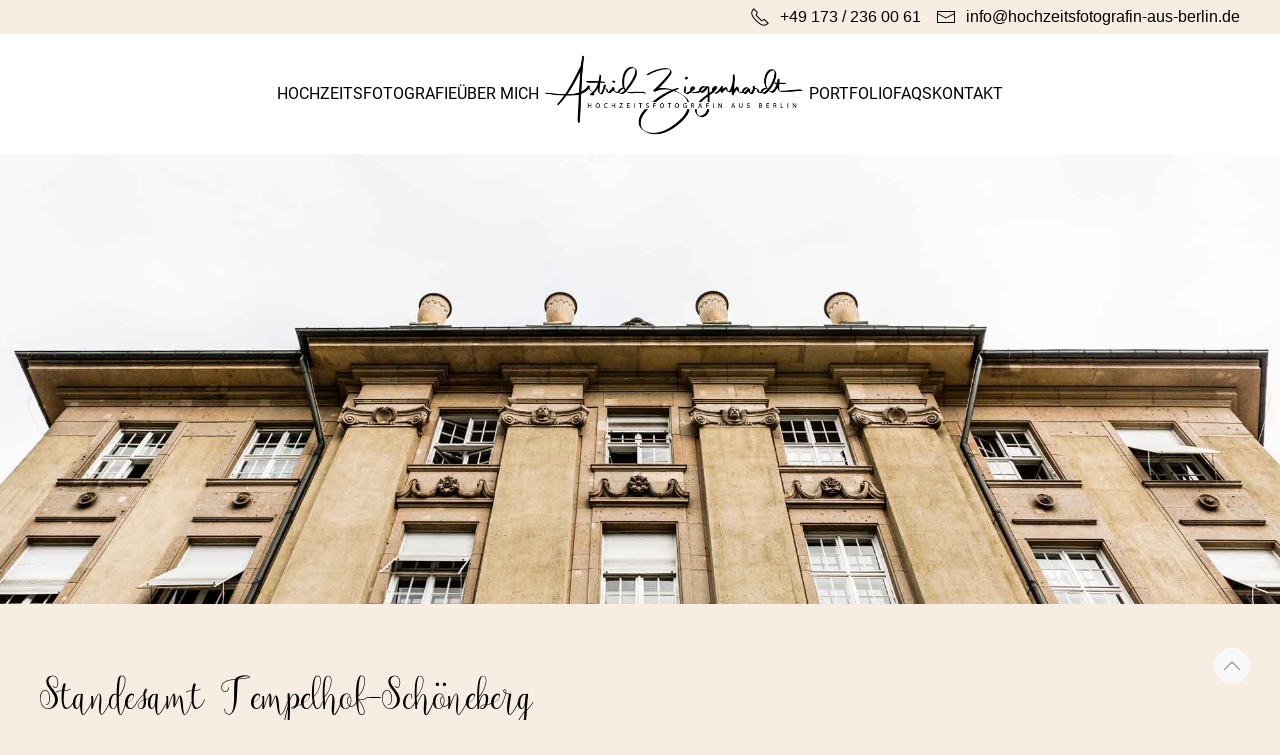

--- FILE ---
content_type: text/html; charset=UTF-8
request_url: https://hochzeitsfotografin-aus-berlin.de/location/standesamt-tempelhof-schoeneberg/
body_size: 54582
content:

<!DOCTYPE html>
<html lang="de">
    <head>
        <title>Standesamt Tempelhof-Schöneberg &#8211; Hochzeitsfotografin aus Berlin</title>
        <meta charset="UTF-8" />
        <meta http-equiv="X-UA-Compatible" content="IE=edge">
        
        <meta name="sitePath" content="https://hochzeitsfotografin-aus-berlin.de" />
        <meta name="pageId" content="2035" />
        <meta name="viewport" content="width=device-width, initial-scale=1, user-scalable=no">
        
        <meta name="description" content="" />
        
        <link rel="apple-touch-icon" sizes="180x180" href="https://hochzeitsfotografin-aus-berlin.de/wp-content/themes/ayron_clean/assets/icons/apple-touch-icon.png">
        <link rel="icon" type="image/png" sizes="32x32" href="https://hochzeitsfotografin-aus-berlin.de/wp-content/themes/ayron_clean/assets/icons/favicon-32x32.png">
        <link rel="icon" type="image/png" sizes="16x16" href="https://hochzeitsfotografin-aus-berlin.de/wp-content/themes/ayron_clean/assets/icons/favicon-16x16.png">
        
        <link rel="shortcut icon" href="https://hochzeitsfotografin-aus-berlin.de/wp-content/themes/ayron_clean/assets/icons/favicon.ico">
        
                <script type="text/javascript" src="https://cdn.consentmanager.net/delivery/autoblocking/d814bcc121c40.js" data-cmp-ab="1"
                data-cmp-host="delivery.consentmanager.net"
                data-cmp-cdn="cdn.consentmanager.net"
                data-cmp-codesrc="10" ></script>
        <meta name='robots' content='index, follow, max-image-preview:large, max-snippet:-1, max-video-preview:-1' />

	<!-- This site is optimized with the Yoast SEO plugin v26.3 - https://yoast.com/wordpress/plugins/seo/ -->
	<meta name="description" content="Heiraten im Standesamt Tempelhof Schöneberg mit ungestellten Hochzeitsfotos von der Hochzeitsfotografin aus Berlin - Astrid Ziegenhardt" />
	<link rel="canonical" href="https://hochzeitsfotografin-aus-berlin.de/location/standesamt-tempelhof-schoeneberg/" />
	<meta property="og:locale" content="de_DE" />
	<meta property="og:type" content="article" />
	<meta property="og:title" content="Standesamt Tempelhof-Schöneberg &#8211; Hochzeitsfotografin aus Berlin" />
	<meta property="og:description" content="Heiraten im Standesamt Tempelhof Schöneberg mit ungestellten Hochzeitsfotos von der Hochzeitsfotografin aus Berlin - Astrid Ziegenhardt" />
	<meta property="og:url" content="https://hochzeitsfotografin-aus-berlin.de/location/standesamt-tempelhof-schoeneberg/" />
	<meta property="og:site_name" content="Hochzeitsfotografin aus Berlin" />
	<meta property="article:publisher" content="https://www.facebook.com/hochzeitsfotografinausberlin" />
	<meta property="article:modified_time" content="2025-01-15T20:42:54+00:00" />
	<meta property="og:image" content="https://hochzeitsfotografin-aus-berlin.de/wp-content/uploads/Standesamt-Tempelhof-Schoeneberg_Hochzeit.jpg" />
	<meta property="og:image:width" content="2000" />
	<meta property="og:image:height" content="1333" />
	<meta property="og:image:type" content="image/jpeg" />
	<meta name="twitter:card" content="summary_large_image" />
	<meta name="twitter:label1" content="Geschätzte Lesezeit" />
	<meta name="twitter:data1" content="2 Minuten" />
	<script type="application/ld+json" class="yoast-schema-graph">{"@context":"https://schema.org","@graph":[{"@type":"WebPage","@id":"https://hochzeitsfotografin-aus-berlin.de/location/standesamt-tempelhof-schoeneberg/","url":"https://hochzeitsfotografin-aus-berlin.de/location/standesamt-tempelhof-schoeneberg/","name":"Standesamt Tempelhof-Schöneberg &#8211; Hochzeitsfotografin aus Berlin","isPartOf":{"@id":"https://hochzeitsfotografin-aus-berlin.de/#website"},"primaryImageOfPage":{"@id":"https://hochzeitsfotografin-aus-berlin.de/location/standesamt-tempelhof-schoeneberg/#primaryimage"},"image":{"@id":"https://hochzeitsfotografin-aus-berlin.de/location/standesamt-tempelhof-schoeneberg/#primaryimage"},"thumbnailUrl":"https://hochzeitsfotografin-aus-berlin.de/wp-content/uploads/Standesamt-Tempelhof-Schoeneberg_Hochzeit.jpg","datePublished":"2025-01-15T20:35:25+00:00","dateModified":"2025-01-15T20:42:54+00:00","description":"Heiraten im Standesamt Tempelhof Schöneberg mit ungestellten Hochzeitsfotos von der Hochzeitsfotografin aus Berlin - Astrid Ziegenhardt","breadcrumb":{"@id":"https://hochzeitsfotografin-aus-berlin.de/location/standesamt-tempelhof-schoeneberg/#breadcrumb"},"inLanguage":"de","potentialAction":[{"@type":"ReadAction","target":["https://hochzeitsfotografin-aus-berlin.de/location/standesamt-tempelhof-schoeneberg/"]}]},{"@type":"ImageObject","inLanguage":"de","@id":"https://hochzeitsfotografin-aus-berlin.de/location/standesamt-tempelhof-schoeneberg/#primaryimage","url":"https://hochzeitsfotografin-aus-berlin.de/wp-content/uploads/Standesamt-Tempelhof-Schoeneberg_Hochzeit.jpg","contentUrl":"https://hochzeitsfotografin-aus-berlin.de/wp-content/uploads/Standesamt-Tempelhof-Schoeneberg_Hochzeit.jpg","width":2000,"height":1333,"caption":"Detailaufnahme vom oberen Bereich des Standesamtes Tempelhof Schöneberg"},{"@type":"BreadcrumbList","@id":"https://hochzeitsfotografin-aus-berlin.de/location/standesamt-tempelhof-schoeneberg/#breadcrumb","itemListElement":[{"@type":"ListItem","position":1,"name":"Startseite","item":"https://hochzeitsfotografin-aus-berlin.de/"},{"@type":"ListItem","position":2,"name":"Locations","item":"https://hochzeitsfotografin-aus-berlin.de/location/"},{"@type":"ListItem","position":3,"name":"Standesamt Tempelhof-Schöneberg"}]},{"@type":"WebSite","@id":"https://hochzeitsfotografin-aus-berlin.de/#website","url":"https://hochzeitsfotografin-aus-berlin.de/","name":"Hochzeitsfotografin aus Berlin","description":"","publisher":{"@id":"https://hochzeitsfotografin-aus-berlin.de/#/schema/person/35ca531790779ea21818a9c6b7f4b8a3"},"potentialAction":[{"@type":"SearchAction","target":{"@type":"EntryPoint","urlTemplate":"https://hochzeitsfotografin-aus-berlin.de/?s={search_term_string}"},"query-input":{"@type":"PropertyValueSpecification","valueRequired":true,"valueName":"search_term_string"}}],"inLanguage":"de"},{"@type":["Person","Organization"],"@id":"https://hochzeitsfotografin-aus-berlin.de/#/schema/person/35ca531790779ea21818a9c6b7f4b8a3","name":"Astrid Ziegenhardt","image":{"@type":"ImageObject","inLanguage":"de","@id":"https://hochzeitsfotografin-aus-berlin.de/#/schema/person/image/","url":"https://hochzeitsfotografin-aus-berlin.de/wp-content/uploads/logo_astrid-ziegenhardt_black.png","contentUrl":"https://hochzeitsfotografin-aus-berlin.de/wp-content/uploads/logo_astrid-ziegenhardt_black.png","width":1093,"height":364,"caption":"Astrid Ziegenhardt"},"logo":{"@id":"https://hochzeitsfotografin-aus-berlin.de/#/schema/person/image/"},"sameAs":["https://hochzeitsfotografin-aus-berlin.de","https://www.facebook.com/hochzeitsfotografinausberlin","https://www.instagram.com/hochzeitsfotografin_aus_berlin/","https://www.pinterest.de/hochzeitsfotografin_aus_berlin/"]}]}</script>
	<!-- / Yoast SEO plugin. -->


<link rel="alternate" title="oEmbed (JSON)" type="application/json+oembed" href="https://hochzeitsfotografin-aus-berlin.de/wp-json/oembed/1.0/embed?url=https%3A%2F%2Fhochzeitsfotografin-aus-berlin.de%2Flocation%2Fstandesamt-tempelhof-schoeneberg%2F" />
<link rel="alternate" title="oEmbed (XML)" type="text/xml+oembed" href="https://hochzeitsfotografin-aus-berlin.de/wp-json/oembed/1.0/embed?url=https%3A%2F%2Fhochzeitsfotografin-aus-berlin.de%2Flocation%2Fstandesamt-tempelhof-schoeneberg%2F&#038;format=xml" />
      <meta property="og:url" content="https://hochzeitsfotografin-aus-berlin.de/location/standesamt-tempelhof-schoeneberg/" />
      <meta property="og:type" content="website" />
      <meta property="og:title" content="Standesamt Tempelhof-Schöneberg" />
      <meta property="og:description" content="" />
      <meta property="og:image" content="https://hochzeitsfotografin-aus-berlin.de/wp-content/uploads/Standesamt-Tempelhof-Schoeneberg_Hochzeit.jpg" />
    <style id='wp-img-auto-sizes-contain-inline-css' type='text/css'>
img:is([sizes=auto i],[sizes^="auto," i]){contain-intrinsic-size:3000px 1500px}
/*# sourceURL=wp-img-auto-sizes-contain-inline-css */
</style>
<style id='wp-emoji-styles-inline-css' type='text/css'>

	img.wp-smiley, img.emoji {
		display: inline !important;
		border: none !important;
		box-shadow: none !important;
		height: 1em !important;
		width: 1em !important;
		margin: 0 0.07em !important;
		vertical-align: -0.1em !important;
		background: none !important;
		padding: 0 !important;
	}
/*# sourceURL=wp-emoji-styles-inline-css */
</style>
<style id='wp-block-library-inline-css' type='text/css'>
:root{--wp-block-synced-color:#7a00df;--wp-block-synced-color--rgb:122,0,223;--wp-bound-block-color:var(--wp-block-synced-color);--wp-editor-canvas-background:#ddd;--wp-admin-theme-color:#007cba;--wp-admin-theme-color--rgb:0,124,186;--wp-admin-theme-color-darker-10:#006ba1;--wp-admin-theme-color-darker-10--rgb:0,107,160.5;--wp-admin-theme-color-darker-20:#005a87;--wp-admin-theme-color-darker-20--rgb:0,90,135;--wp-admin-border-width-focus:2px}@media (min-resolution:192dpi){:root{--wp-admin-border-width-focus:1.5px}}.wp-element-button{cursor:pointer}:root .has-very-light-gray-background-color{background-color:#eee}:root .has-very-dark-gray-background-color{background-color:#313131}:root .has-very-light-gray-color{color:#eee}:root .has-very-dark-gray-color{color:#313131}:root .has-vivid-green-cyan-to-vivid-cyan-blue-gradient-background{background:linear-gradient(135deg,#00d084,#0693e3)}:root .has-purple-crush-gradient-background{background:linear-gradient(135deg,#34e2e4,#4721fb 50%,#ab1dfe)}:root .has-hazy-dawn-gradient-background{background:linear-gradient(135deg,#faaca8,#dad0ec)}:root .has-subdued-olive-gradient-background{background:linear-gradient(135deg,#fafae1,#67a671)}:root .has-atomic-cream-gradient-background{background:linear-gradient(135deg,#fdd79a,#004a59)}:root .has-nightshade-gradient-background{background:linear-gradient(135deg,#330968,#31cdcf)}:root .has-midnight-gradient-background{background:linear-gradient(135deg,#020381,#2874fc)}:root{--wp--preset--font-size--normal:16px;--wp--preset--font-size--huge:42px}.has-regular-font-size{font-size:1em}.has-larger-font-size{font-size:2.625em}.has-normal-font-size{font-size:var(--wp--preset--font-size--normal)}.has-huge-font-size{font-size:var(--wp--preset--font-size--huge)}.has-text-align-center{text-align:center}.has-text-align-left{text-align:left}.has-text-align-right{text-align:right}.has-fit-text{white-space:nowrap!important}#end-resizable-editor-section{display:none}.aligncenter{clear:both}.items-justified-left{justify-content:flex-start}.items-justified-center{justify-content:center}.items-justified-right{justify-content:flex-end}.items-justified-space-between{justify-content:space-between}.screen-reader-text{border:0;clip-path:inset(50%);height:1px;margin:-1px;overflow:hidden;padding:0;position:absolute;width:1px;word-wrap:normal!important}.screen-reader-text:focus{background-color:#ddd;clip-path:none;color:#444;display:block;font-size:1em;height:auto;left:5px;line-height:normal;padding:15px 23px 14px;text-decoration:none;top:5px;width:auto;z-index:100000}html :where(.has-border-color){border-style:solid}html :where([style*=border-top-color]){border-top-style:solid}html :where([style*=border-right-color]){border-right-style:solid}html :where([style*=border-bottom-color]){border-bottom-style:solid}html :where([style*=border-left-color]){border-left-style:solid}html :where([style*=border-width]){border-style:solid}html :where([style*=border-top-width]){border-top-style:solid}html :where([style*=border-right-width]){border-right-style:solid}html :where([style*=border-bottom-width]){border-bottom-style:solid}html :where([style*=border-left-width]){border-left-style:solid}html :where(img[class*=wp-image-]){height:auto;max-width:100%}:where(figure){margin:0 0 1em}html :where(.is-position-sticky){--wp-admin--admin-bar--position-offset:var(--wp-admin--admin-bar--height,0px)}@media screen and (max-width:600px){html :where(.is-position-sticky){--wp-admin--admin-bar--position-offset:0px}}

/*# sourceURL=wp-block-library-inline-css */
</style><style id='global-styles-inline-css' type='text/css'>
:root{--wp--preset--aspect-ratio--square: 1;--wp--preset--aspect-ratio--4-3: 4/3;--wp--preset--aspect-ratio--3-4: 3/4;--wp--preset--aspect-ratio--3-2: 3/2;--wp--preset--aspect-ratio--2-3: 2/3;--wp--preset--aspect-ratio--16-9: 16/9;--wp--preset--aspect-ratio--9-16: 9/16;--wp--preset--color--black: #000000;--wp--preset--color--cyan-bluish-gray: #abb8c3;--wp--preset--color--white: #ffffff;--wp--preset--color--pale-pink: #f78da7;--wp--preset--color--vivid-red: #cf2e2e;--wp--preset--color--luminous-vivid-orange: #ff6900;--wp--preset--color--luminous-vivid-amber: #fcb900;--wp--preset--color--light-green-cyan: #7bdcb5;--wp--preset--color--vivid-green-cyan: #00d084;--wp--preset--color--pale-cyan-blue: #8ed1fc;--wp--preset--color--vivid-cyan-blue: #0693e3;--wp--preset--color--vivid-purple: #9b51e0;--wp--preset--gradient--vivid-cyan-blue-to-vivid-purple: linear-gradient(135deg,rgb(6,147,227) 0%,rgb(155,81,224) 100%);--wp--preset--gradient--light-green-cyan-to-vivid-green-cyan: linear-gradient(135deg,rgb(122,220,180) 0%,rgb(0,208,130) 100%);--wp--preset--gradient--luminous-vivid-amber-to-luminous-vivid-orange: linear-gradient(135deg,rgb(252,185,0) 0%,rgb(255,105,0) 100%);--wp--preset--gradient--luminous-vivid-orange-to-vivid-red: linear-gradient(135deg,rgb(255,105,0) 0%,rgb(207,46,46) 100%);--wp--preset--gradient--very-light-gray-to-cyan-bluish-gray: linear-gradient(135deg,rgb(238,238,238) 0%,rgb(169,184,195) 100%);--wp--preset--gradient--cool-to-warm-spectrum: linear-gradient(135deg,rgb(74,234,220) 0%,rgb(151,120,209) 20%,rgb(207,42,186) 40%,rgb(238,44,130) 60%,rgb(251,105,98) 80%,rgb(254,248,76) 100%);--wp--preset--gradient--blush-light-purple: linear-gradient(135deg,rgb(255,206,236) 0%,rgb(152,150,240) 100%);--wp--preset--gradient--blush-bordeaux: linear-gradient(135deg,rgb(254,205,165) 0%,rgb(254,45,45) 50%,rgb(107,0,62) 100%);--wp--preset--gradient--luminous-dusk: linear-gradient(135deg,rgb(255,203,112) 0%,rgb(199,81,192) 50%,rgb(65,88,208) 100%);--wp--preset--gradient--pale-ocean: linear-gradient(135deg,rgb(255,245,203) 0%,rgb(182,227,212) 50%,rgb(51,167,181) 100%);--wp--preset--gradient--electric-grass: linear-gradient(135deg,rgb(202,248,128) 0%,rgb(113,206,126) 100%);--wp--preset--gradient--midnight: linear-gradient(135deg,rgb(2,3,129) 0%,rgb(40,116,252) 100%);--wp--preset--font-size--small: 13px;--wp--preset--font-size--medium: 20px;--wp--preset--font-size--large: 36px;--wp--preset--font-size--x-large: 42px;--wp--preset--spacing--20: 0.44rem;--wp--preset--spacing--30: 0.67rem;--wp--preset--spacing--40: 1rem;--wp--preset--spacing--50: 1.5rem;--wp--preset--spacing--60: 2.25rem;--wp--preset--spacing--70: 3.38rem;--wp--preset--spacing--80: 5.06rem;--wp--preset--shadow--natural: 6px 6px 9px rgba(0, 0, 0, 0.2);--wp--preset--shadow--deep: 12px 12px 50px rgba(0, 0, 0, 0.4);--wp--preset--shadow--sharp: 6px 6px 0px rgba(0, 0, 0, 0.2);--wp--preset--shadow--outlined: 6px 6px 0px -3px rgb(255, 255, 255), 6px 6px rgb(0, 0, 0);--wp--preset--shadow--crisp: 6px 6px 0px rgb(0, 0, 0);}:where(.is-layout-flex){gap: 0.5em;}:where(.is-layout-grid){gap: 0.5em;}body .is-layout-flex{display: flex;}.is-layout-flex{flex-wrap: wrap;align-items: center;}.is-layout-flex > :is(*, div){margin: 0;}body .is-layout-grid{display: grid;}.is-layout-grid > :is(*, div){margin: 0;}:where(.wp-block-columns.is-layout-flex){gap: 2em;}:where(.wp-block-columns.is-layout-grid){gap: 2em;}:where(.wp-block-post-template.is-layout-flex){gap: 1.25em;}:where(.wp-block-post-template.is-layout-grid){gap: 1.25em;}.has-black-color{color: var(--wp--preset--color--black) !important;}.has-cyan-bluish-gray-color{color: var(--wp--preset--color--cyan-bluish-gray) !important;}.has-white-color{color: var(--wp--preset--color--white) !important;}.has-pale-pink-color{color: var(--wp--preset--color--pale-pink) !important;}.has-vivid-red-color{color: var(--wp--preset--color--vivid-red) !important;}.has-luminous-vivid-orange-color{color: var(--wp--preset--color--luminous-vivid-orange) !important;}.has-luminous-vivid-amber-color{color: var(--wp--preset--color--luminous-vivid-amber) !important;}.has-light-green-cyan-color{color: var(--wp--preset--color--light-green-cyan) !important;}.has-vivid-green-cyan-color{color: var(--wp--preset--color--vivid-green-cyan) !important;}.has-pale-cyan-blue-color{color: var(--wp--preset--color--pale-cyan-blue) !important;}.has-vivid-cyan-blue-color{color: var(--wp--preset--color--vivid-cyan-blue) !important;}.has-vivid-purple-color{color: var(--wp--preset--color--vivid-purple) !important;}.has-black-background-color{background-color: var(--wp--preset--color--black) !important;}.has-cyan-bluish-gray-background-color{background-color: var(--wp--preset--color--cyan-bluish-gray) !important;}.has-white-background-color{background-color: var(--wp--preset--color--white) !important;}.has-pale-pink-background-color{background-color: var(--wp--preset--color--pale-pink) !important;}.has-vivid-red-background-color{background-color: var(--wp--preset--color--vivid-red) !important;}.has-luminous-vivid-orange-background-color{background-color: var(--wp--preset--color--luminous-vivid-orange) !important;}.has-luminous-vivid-amber-background-color{background-color: var(--wp--preset--color--luminous-vivid-amber) !important;}.has-light-green-cyan-background-color{background-color: var(--wp--preset--color--light-green-cyan) !important;}.has-vivid-green-cyan-background-color{background-color: var(--wp--preset--color--vivid-green-cyan) !important;}.has-pale-cyan-blue-background-color{background-color: var(--wp--preset--color--pale-cyan-blue) !important;}.has-vivid-cyan-blue-background-color{background-color: var(--wp--preset--color--vivid-cyan-blue) !important;}.has-vivid-purple-background-color{background-color: var(--wp--preset--color--vivid-purple) !important;}.has-black-border-color{border-color: var(--wp--preset--color--black) !important;}.has-cyan-bluish-gray-border-color{border-color: var(--wp--preset--color--cyan-bluish-gray) !important;}.has-white-border-color{border-color: var(--wp--preset--color--white) !important;}.has-pale-pink-border-color{border-color: var(--wp--preset--color--pale-pink) !important;}.has-vivid-red-border-color{border-color: var(--wp--preset--color--vivid-red) !important;}.has-luminous-vivid-orange-border-color{border-color: var(--wp--preset--color--luminous-vivid-orange) !important;}.has-luminous-vivid-amber-border-color{border-color: var(--wp--preset--color--luminous-vivid-amber) !important;}.has-light-green-cyan-border-color{border-color: var(--wp--preset--color--light-green-cyan) !important;}.has-vivid-green-cyan-border-color{border-color: var(--wp--preset--color--vivid-green-cyan) !important;}.has-pale-cyan-blue-border-color{border-color: var(--wp--preset--color--pale-cyan-blue) !important;}.has-vivid-cyan-blue-border-color{border-color: var(--wp--preset--color--vivid-cyan-blue) !important;}.has-vivid-purple-border-color{border-color: var(--wp--preset--color--vivid-purple) !important;}.has-vivid-cyan-blue-to-vivid-purple-gradient-background{background: var(--wp--preset--gradient--vivid-cyan-blue-to-vivid-purple) !important;}.has-light-green-cyan-to-vivid-green-cyan-gradient-background{background: var(--wp--preset--gradient--light-green-cyan-to-vivid-green-cyan) !important;}.has-luminous-vivid-amber-to-luminous-vivid-orange-gradient-background{background: var(--wp--preset--gradient--luminous-vivid-amber-to-luminous-vivid-orange) !important;}.has-luminous-vivid-orange-to-vivid-red-gradient-background{background: var(--wp--preset--gradient--luminous-vivid-orange-to-vivid-red) !important;}.has-very-light-gray-to-cyan-bluish-gray-gradient-background{background: var(--wp--preset--gradient--very-light-gray-to-cyan-bluish-gray) !important;}.has-cool-to-warm-spectrum-gradient-background{background: var(--wp--preset--gradient--cool-to-warm-spectrum) !important;}.has-blush-light-purple-gradient-background{background: var(--wp--preset--gradient--blush-light-purple) !important;}.has-blush-bordeaux-gradient-background{background: var(--wp--preset--gradient--blush-bordeaux) !important;}.has-luminous-dusk-gradient-background{background: var(--wp--preset--gradient--luminous-dusk) !important;}.has-pale-ocean-gradient-background{background: var(--wp--preset--gradient--pale-ocean) !important;}.has-electric-grass-gradient-background{background: var(--wp--preset--gradient--electric-grass) !important;}.has-midnight-gradient-background{background: var(--wp--preset--gradient--midnight) !important;}.has-small-font-size{font-size: var(--wp--preset--font-size--small) !important;}.has-medium-font-size{font-size: var(--wp--preset--font-size--medium) !important;}.has-large-font-size{font-size: var(--wp--preset--font-size--large) !important;}.has-x-large-font-size{font-size: var(--wp--preset--font-size--x-large) !important;}
/*# sourceURL=global-styles-inline-css */
</style>

<style id='classic-theme-styles-inline-css' type='text/css'>
/*! This file is auto-generated */
.wp-block-button__link{color:#fff;background-color:#32373c;border-radius:9999px;box-shadow:none;text-decoration:none;padding:calc(.667em + 2px) calc(1.333em + 2px);font-size:1.125em}.wp-block-file__button{background:#32373c;color:#fff;text-decoration:none}
/*# sourceURL=/wp-includes/css/classic-themes.min.css */
</style>
<link rel='stylesheet' id='ayron_addons-css' href='https://hochzeitsfotografin-aus-berlin.de/wp-content/plugins/ayron_addons/assets/css/ayron_addons.css?ver=6.9' type='text/css' media='all' />
<link rel='stylesheet' id='ayron_blocks_fe-default-style-css' href='https://hochzeitsfotografin-aus-berlin.de/wp-content/plugins/ayron_blocks/assets/css/blocks_default-style.css?ver=1769943379' type='text/css' media='' />
<link rel='stylesheet' id='ayron_blocks_fe-style-css' href='https://hochzeitsfotografin-aus-berlin.de/wp-content/plugins/ayron_blocks/assets/css/blocks_style.css?ver=1769943379' type='text/css' media='' />
<link rel='stylesheet' id='ayron_locations-style-css' href='https://hochzeitsfotografin-aus-berlin.de/wp-content/plugins/ayron_locations/assets/css/ayron_locations_style.css?ver=6.9' type='text/css' media='all' />
<link rel='stylesheet' id='contact-form-7-css' href='https://hochzeitsfotografin-aus-berlin.de/wp-content/plugins/contact-form-7/includes/css/styles.css?ver=6.1.3' type='text/css' media='all' />
<link rel='stylesheet' id='uikit-css' href='https://hochzeitsfotografin-aus-berlin.de/wp-content/themes/ayron_clean/assets/frameworks/uikit/css/uikit.min.css?ver=3.16.13' type='text/css' media='all' />
<link rel='stylesheet' id='style-css' href='https://hochzeitsfotografin-aus-berlin.de/wp-content/themes/ayron_clean/assets/css/style.css?ver=1.0.0' type='text/css' media='all' />
<script type="text/javascript" src="https://hochzeitsfotografin-aus-berlin.de/wp-includes/js/jquery/jquery.min.js?ver=3.7.1" id="jquery-core-js"></script>
<link rel="https://api.w.org/" href="https://hochzeitsfotografin-aus-berlin.de/wp-json/" /><link rel="alternate" title="JSON" type="application/json" href="https://hochzeitsfotografin-aus-berlin.de/wp-json/wp/v2/ayron_locations/2035" /><link rel="EditURI" type="application/rsd+xml" title="RSD" href="https://hochzeitsfotografin-aus-berlin.de/xmlrpc.php?rsd" />
<meta name="generator" content="WordPress 6.9" />
<link rel='shortlink' href='https://hochzeitsfotografin-aus-berlin.de/?p=2035' />
<link rel="icon" href="https://hochzeitsfotografin-aus-berlin.de/wp-content/uploads/Hochzeitsfotograf-Berlin_icon-150x150.jpg" sizes="32x32" />
<link rel="icon" href="https://hochzeitsfotografin-aus-berlin.de/wp-content/uploads/Hochzeitsfotograf-Berlin_icon-300x300.jpg" sizes="192x192" />
<link rel="apple-touch-icon" href="https://hochzeitsfotografin-aus-berlin.de/wp-content/uploads/Hochzeitsfotograf-Berlin_icon-300x300.jpg" />
<meta name="msapplication-TileImage" content="https://hochzeitsfotografin-aus-berlin.de/wp-content/uploads/Hochzeitsfotograf-Berlin_icon-300x300.jpg" />
        <!-- Google tag (gtag.js) -->
                <script async src="https://www.googletagmanager.com/gtag/js?id=G-ZJVQEKS82R"></script>
                <script>
                window.dataLayer = window.dataLayer || [];
                function gtag(){dataLayer.push(arguments);}
                gtag("js", new Date());

                gtag( "config", "G-ZJVQEKS82R" );
                </script>        <style>html {--root-background-color: rgb(248,237,227); }
#pageHeader >.uk-active .company .companyLogo .logo {max-height: 100px !important; }
#pageHeader >.uk-active .navigation [data-style="logo_left"] .companyLogo .logo {max-height: 60px !important; }
@media only screen and (max-width: 640px) {
#pageHeader .company .companyLogo .logo {max-height: 100px !important; }
#pageHeader .navigation [data-style="logo_left"] .companyLogo .logo {max-height: 60px !important; }
}
</style>
    </head>
    
    <body class="wp-singular ayron_locations-template-default single single-ayron_locations postid-2035 wp-theme-ayron_clean">
        
        <div id="backToTop" class=""><a href="#" class="uk-icon-button" uk-totop uk-scroll></a></div>
<div id="pageLoading" class="uk-width-1-1 uk-flex uk-flex-center uk-flex-middle uk-position-fixed" uk-height-viewport>
    <span uk-spinner="ratio: 4.5"></span>
</div>

<header id="pageHeader" data-type="default" >
    
    <div uk-sticky=" animation: uk-animation-slide-top; show-on-up: true;">
    
    
	<div class="contactUs" style="--background-color: rgb(248,237,227); --color: rgb(0,0,0); " >
		<div class="uk-container">
			<div class="uk-flex uk-flex-middle uk-grid-small uk-flex-center uk-flex-right@s" uk-grid>
				<div class="uk-flex uk-flex-middle">
					<span uk-icon="icon: receiver" class="uk-margin-small-right"></span><span class="companyPhone">+49 173 / 236 00 61</span>				</div>

				<div class="uk-flex uk-flex-middle uk-visible@s">
					<span uk-icon="icon: mail" class="uk-margin-small-right"></span><span class="companyMail">info@hochzeitsfotografin-aus-berlin.de</span>				</div>
			</div>
		</div>
	</div>
    

<div class="navigation static" style="--background-color: rgb(255,255,255); --color: rgb(0,0,0); " >

    <div class="navStickyContainer">
        <div class="uk-container">
            <nav class="uk-navbar-container uk-navbar-transparent" data-style="logo_center" uk-navbar>

                <div class="uk-navbar-center"><div class="uk-navbar-center-left uk-visible@m"><ul id="" class="uk-navbar-nav"><li id="menu-item-9210" class="menu-item menu-item-type-post_type menu-item-object-page menu-item-9210"><a title="Hochzeitsfotografie" href="https://hochzeitsfotografin-aus-berlin.de/hochzeitsfotografie/">Hochzeitsfotografie</a></li>
<li id="menu-item-9215" class="menu-item menu-item-type-post_type menu-item-object-page menu-item-9215"><a title="Über mich" href="https://hochzeitsfotografin-aus-berlin.de/ueber-mich/">Über mich</a></li>
</ul></div><a class="uk-navbar-item uk-logo" href="https://hochzeitsfotografin-aus-berlin.de"><div class="companyLogo"><img src="https://hochzeitsfotografin-aus-berlin.de/wp-content/uploads/logo_astrid-ziegenhardt_black-1024x341.png" class="logo" alt="" style="max-height: 120px;" uk-img="loading: eager" /></div></a><div class="uk-navbar-center-right uk-visible@m"><ul id="" class="uk-navbar-nav"><li id="menu-item-9216" class="menu-item menu-item-type-post_type menu-item-object-page menu-item-9216"><a title="Portfolio" href="https://hochzeitsfotografin-aus-berlin.de/portfolio/">Portfolio</a></li>
<li id="menu-item-9208" class="menu-item menu-item-type-post_type menu-item-object-page menu-item-9208"><a title="FAQs" href="https://hochzeitsfotografin-aus-berlin.de/faq/">FAQs</a></li>
<li id="menu-item-9209" class="menu-item menu-item-type-post_type menu-item-object-page menu-item-9209"><a title="Kontakt" href="https://hochzeitsfotografin-aus-berlin.de/kontakt/">Kontakt</a></li>
</ul></div></div>
            </nav>

        </div>

        <div class="uk-container uk-hidden@m"><div class="uk-navbar-container uk-navbar-transparent" uk-navbar><div class="uk-navbar-right "><a class="uk-navbar-toggle" href="#pageOffcanvas" style="--color: rgb(0,0,0);" uk-toggle>Menü<span class="uk-margin-small-right"></span> <span uk-navbar-toggle-icon></span></a></div></div></div>
    </div>
    
</div>
        
    </div>
	
	
</header>

<main id="pageMain">
	
	<section class="uk-section uk-padding-remove-vertical" data-element="locations">
  
        
            


    <article class="uk-article locationsSingle">
        <div class="article-content uk-margin-medium-bottom">
            <section id="" class="ayronBlock uk-section uk-padding-remove-vertical" data-element="cover" style="" ><div class="uk-no-container"><div class="uk-cover-container uk-height-large"><img decoding="async" src="https://hochzeitsfotografin-aus-berlin.de/wp-content/uploads/Standesamt-Tempelhof-Schoeneberg_Front.jpg" alt="Frontteilansicht Standesamt Tempelhof Schöneberg." uk-cover></div></div></section>

<section id="" class="ayronBlock uk-section" data-element="content" style="" ><div class="uk-container"><h1 class="headline uk-heading-none uk-text-left"><span>Standesamt Tempelhof-Schöneberg</span></h1><div class="text "><div class="image  uk-width-1-1 uk-width-1-2@s uk-width-1-2@m uk-width-1-2@l uk-width-1-2@xl uk-align-center uk-align-left@s uk-align-left@m uk-align-left@l uk-align-left@xl"><div class="uk-background-cover uk-border-none" data-src="https://hochzeitsfotografin-aus-berlin.de/wp-content/uploads/Standesamt-Tempelhof-Schoeneberg_Eingang.jpg" uk-img="loading: eager"><canvas width="900" height="599"></canvas></div></div><div class="bodytext uk-text-left "><p>Das Standesamt Tempelhof Schöneberg befindet sich im Rathaus Schöneberg bietet ein Trauzimmer mit 14 Sitzplätzen und ca. 20 Stehplätzen an. Liebevolle historische Holzschnitzereien an Stühlen und Wänden, eine Türklinke mit einer Aufschrift „Dein Eigen auf Ewig“ und dem Blick auf die „Lely´s Venus lassen die Trauung zu einem unvergesslichen Erlebnis werden.<br />
An ausgewählten Freitagen bietet das Standesamt Tempelhof Schöneberg auch die Trauung im Goldenen Saal des Rathauses an. Eine 63 Meter breite Eingangshalle beeindruckt seine Besucher. Über den roten Teppich gelangt man direkt in den ersten Stock, wo die Zeremonie stattfindet. Im Goldenen Saal finden 50 Hochzeitsgäste Platz und es gibt die Möglichkeit für 100 Stehplätze.<br />
Der gegenüberliegende Park eignet sich sehr gut für einen Sektempfang und ein Fotoshooting. Bei der Parkplatzsuche planen sie ein wenig mehr Zeit ein.</p>
</div></div></div></section>

<section id="" class="ayronBlock uk-section" data-element="gallery" style="" ><div class="uk-container"><div class="uk-flex uk-flex-left uk-child-width-1-1 uk-child-width-1-2@s uk-child-width-1-2@m uk-child-width-1-3@l uk-child-width-1-3@xl uk-grid-medium" uk-grid uk-lightbox="animation: slide"><div class="item"><div class="uk-background-cover" data-src="https://hochzeitsfotografin-aus-berlin.de/wp-content/uploads/Standesamt-Tempelhof-Schoeneberg_Innen.jpg" uk-img="loading: eager"><a href="https://hochzeitsfotografin-aus-berlin.de/wp-content/uploads/Standesamt-Tempelhof-Schoeneberg_Innen.jpg" data-caption=""><canvas width="1024" height="768"></canvas></a></div></div><div class="item"><div class="uk-background-cover" data-src="https://hochzeitsfotografin-aus-berlin.de/wp-content/uploads/Standesamt-Tempelhof-Schoeneberg_Tuerklinge.jpg" uk-img="loading: eager"><a href="https://hochzeitsfotografin-aus-berlin.de/wp-content/uploads/Standesamt-Tempelhof-Schoeneberg_Tuerklinge.jpg" data-caption=""><canvas width="1024" height="768"></canvas></a></div></div><div class="item"><div class="uk-background-cover" data-src="https://hochzeitsfotografin-aus-berlin.de/wp-content/uploads/Standesamt-Tempelhof-Schoeneberg_Trauzimmer.jpg" uk-img="loading: eager"><a href="https://hochzeitsfotografin-aus-berlin.de/wp-content/uploads/Standesamt-Tempelhof-Schoeneberg_Trauzimmer.jpg" data-caption=""><canvas width="1024" height="768"></canvas></a></div></div></div></div></section>

<section id="" class="ayronBlock uk-section" data-element="content" style="" ><div class="uk-container"><h2 class="headline uk-heading-none uk-text-left"><span>Trauung im Zeiss-Planetarium am Insulaner</span></h2><div class="text "><div class="bodytext uk-text-left "><p>Ein weiterer Ort für eine unvergessliche Trauzeremonie bietet das Standesamt Tempelhof-Schöneberg im Zeiss-Planetarium am Insulaner an ausgewählten Tagen an. Knapp 300 Plätze stehen Eheschließenden und deren Gäste zur Verfügung. Es wird euch eine Sternenshow geboten, die auch persönliche Sternenbilder und die Konstellationen der Sterne an euren Geburtstagen eingeht.</p>
</div></div></div></section><section id class="locationsBlock uk-section" data-element="locationContact"><div class="uk-container uk-container-small"><h3 class="headline uk-text-center">Du bist auf der Suche nach dokumentarischer Hochzeitsfotografie?</h3>
<div class="wpcf7 no-js" id="wpcf7-f2330-p2035-o1" lang="de-DE" dir="ltr" data-wpcf7-id="2330">
<div class="screen-reader-response"><p role="status" aria-live="polite" aria-atomic="true"></p> <ul></ul></div>
<form action="/location/standesamt-tempelhof-schoeneberg/#wpcf7-f2330-p2035-o1" method="post" class="wpcf7-form init" aria-label="Kontaktformular" novalidate="novalidate" data-status="init">
<fieldset class="hidden-fields-container"><input type="hidden" name="_wpcf7" value="2330" /><input type="hidden" name="_wpcf7_version" value="6.1.3" /><input type="hidden" name="_wpcf7_locale" value="de_DE" /><input type="hidden" name="_wpcf7_unit_tag" value="wpcf7-f2330-p2035-o1" /><input type="hidden" name="_wpcf7_container_post" value="2035" /><input type="hidden" name="_wpcf7_posted_data_hash" value="" />
</fieldset>
<p><span class="wpcf7-form-control-wrap" data-name="custom-name"><input size="40" maxlength="400" class="wpcf7-form-control wpcf7-text wpcf7-validates-as-required" autocomplete="name" aria-required="true" aria-invalid="false" placeholder="Name" value="" type="text" name="custom-name" /></span>
</p>
<p><span class="wpcf7-form-control-wrap" data-name="email"><input size="40" maxlength="400" class="wpcf7-form-control wpcf7-email wpcf7-validates-as-required wpcf7-text wpcf7-validates-as-email" autocomplete="email" aria-required="true" aria-invalid="false" placeholder="E-Mail-Adresse" value="" type="email" name="email" /></span>
</p>
<p class="label">Tag der Hochzeit
</p>
<p><span class="wpcf7-form-control-wrap" data-name="wedding-date"><input class="wpcf7-form-control wpcf7-date wpcf7-validates-as-required wpcf7-validates-as-date" aria-required="true" aria-invalid="false" placeholder="Hochzeitsdatum" value="" type="date" name="wedding-date" /></span>
</p>
<p><span class="wpcf7-form-control-wrap" data-name="message"><textarea cols="40" rows="10" maxlength="2000" class="wpcf7-form-control wpcf7-textarea" aria-invalid="false" placeholder="Nachricht (optional)" name="message"></textarea></span>
</p>
<p class="label">Wie hast du mich gefunden?
</p>
<p><span class="wpcf7-form-control-wrap" data-name="from-where"><select class="wpcf7-form-control wpcf7-select wpcf7-validates-as-required" aria-required="true" aria-invalid="false" name="from-where"><option value="">&#8211; Bitte auswählen &#8211;</option><option value="Freunde">Freunde</option><option value="Familie">Familie</option><option value="Google">Google</option><option value="Instagram">Instagram</option><option value="Facebook">Facebook</option><option value="YouTube">YouTube</option><option value="Pinterest">Pinterest</option><option value="TikTok">TikTok</option><option value="Werbung">Werbung</option><option value="Website">Website</option><option value="Andere">Andere</option></select></span>
</p>
<div class="wpcf7-response-output" aria-hidden="true"></div>
<p><input class="wpcf7-form-control wpcf7-submit has-spinner" type="submit" value="Senden" />
</p>
<p>Detaillierte Informationen zum Umgang mit Nutzerdaten findet ihr in unserer Datenschutzerklärung.
</p>
</form>
</div>
</div></section><section id class="locationsBlock uk-section uk-section-small" data-element="locationAddress"><div class="uk-container"><div class="locationAddress"><div class="uk-card uk-card-default uk-card-body uk-width-1-3@m"><p class="uk-card-title">Standesamt Tempelhof-Schöneberg</p><p class="address">
                                    <span class="street">John-F.-Kennedy-Platz</span>
                                    <span class="zip">10825</span>
                                    <span class="city">Berlin</span>
                                </p><p class="web">
                                    <a href="https://www.berlin.de/ba-tempelhof-schoeneberg/politik-und-verwaltung/aemter/amt-fuer-buergerdienste/standesamt/" class="uk-button uk-button-secondary uk-button-small" target="_blank" >Website</a>
                                </p></div></div></div></section>            
        
        </div>
        

        <div class="uk-container">
            <div class="article-back">
                <a class="link cta uk-button" href="https://hochzeitsfotografin-aus-berlin.de/locations/standesaemter"><span uk-icon="icon: chevron-left"></span>Zurück</a>
            </div>

            <div class="article-tags">
                <div class="uk-article-meta"><p><a href="https://hochzeitsfotografin-aus-berlin.de/tag/berlin/" rel="tag">Berlin</a>, <a href="https://hochzeitsfotografin-aus-berlin.de/tag/schoeneberg/" rel="tag">Schöneberg</a>, <a href="https://hochzeitsfotografin-aus-berlin.de/tag/tempelhof/" rel="tag">Tempelhof</a></p></div>
            </div>
        </div>
    </article>
    

	  
        
            
        
        		
	</section>

</main>



        <footer id="pageFooter" style="--background-color: rgb(255,255,255); --color: rgb(0,0,0); ">
            
            <section class="footerContactUs uk-section uk-section-small"><div class="uk-container"><div class="uk-flex" uk-grid><div class="companyAddress uk-width-1-3@m"><div class="companyName">Hochzeitsfotografin aus Berlin</div><div class="companyContactAddress">Astrid Ziegenhardt<br />
Kladower Damm 346a<br />
14089 Berlin</div></div><div class="uk-width-expand"></div></div></div></section>
    <section class="footerMultiColumn" style="--background-color: rgb(234,225,225); ">
        <div class="uk-container">
            <div class="uk-flex uk-child-width-1-1" uk-grid>
                                        <div class="column-1 uk-width-1-2@m uk-width-1-3@l">
                            <section id="nav_menu-2" class="widget widget_nav_menu"><h2 class="widgetTitle">Hochzeitsfotografin</h2><div class="menu-footer-leistungen-navigation-container"><ul id="menu-footer-leistungen-navigation" class="menu"><li id="menu-item-9225" class="menu-item menu-item-type-post_type menu-item-object-page menu-item-9225"><a href="https://hochzeitsfotografin-aus-berlin.de/hochzeitsfotografie/hochzeitsreportagen/">Hochzeitsreportage</a></li>
<li id="menu-item-9224" class="menu-item menu-item-type-post_type menu-item-object-page menu-item-9224"><a href="https://hochzeitsfotografin-aus-berlin.de/hochzeitsfotografie/verlobungsshooting/">Verlobungsshooting</a></li>
<li id="menu-item-9223" class="menu-item menu-item-type-post_type menu-item-object-page menu-item-9223"><a href="https://hochzeitsfotografin-aus-berlin.de/hochzeitsfotografie/after-wedding-shooting/">After Wedding Shooting</a></li>
</ul></div></section>                        </div>
                                                <div class="column-2 uk-width-1-2@m uk-width-1-3@l">
                            <section id="nav_menu-3" class="widget widget_nav_menu"><h2 class="widgetTitle">Sonstiges</h2><div class="menu-direkt-navigation-container"><ul id="menu-direkt-navigation" class="menu"><li id="menu-item-9436" class="menu-item menu-item-type-post_type menu-item-object-page menu-item-9436"><a href="https://hochzeitsfotografin-aus-berlin.de/tipps-tricks/">Tipps &#038; Tricks</a></li>
<li id="menu-item-9217" class="menu-item menu-item-type-post_type menu-item-object-page menu-item-9217"><a href="https://hochzeitsfotografin-aus-berlin.de/hochzeitsalbum/">Hochzeitsalbum</a></li>
<li id="menu-item-9218" class="menu-item menu-item-type-post_type menu-item-object-page menu-item-9218"><a href="https://hochzeitsfotografin-aus-berlin.de/photobooth-mieten/">Photobooth mieten</a></li>
</ul></div></section>                        </div>
                                                <div class="column-3 uk-width-1-2@m uk-width-1-3@l">
                            <section id="nav_menu-4" class="widget widget_nav_menu"><h2 class="widgetTitle">Hochzeitslocation Guide</h2><div class="menu-footer-location-navigation-container"><ul id="menu-footer-location-navigation" class="menu"><li id="menu-item-9221" class="menu-item menu-item-type-post_type menu-item-object-page menu-item-9221"><a href="https://hochzeitsfotografin-aus-berlin.de/locations/kirchen/">Kirchen</a></li>
<li id="menu-item-9219" class="menu-item menu-item-type-post_type menu-item-object-page menu-item-9219"><a href="https://hochzeitsfotografin-aus-berlin.de/locations/standesaemter/">Standesämter</a></li>
<li id="menu-item-9220" class="menu-item menu-item-type-post_type menu-item-object-page menu-item-9220"><a href="https://hochzeitsfotografin-aus-berlin.de/locations/hochzeitslocations/">Hochzeitslocations</a></li>
</ul></div></section>                        </div>
                                    </div>
        </div>
    </section>
    
    

<div class="copyrightMenu" style="--background-color: rgb(44,47,50); --color: rgb(255,255,255); " >

    <div class="uk-container">
        <div class="uk-flex uk-flex-middle uk-grid-small" uk-grid>
            <div class="footerMenu uk-width-expand@m uk-flex-last@m">
                <div class="uk-flex uk-flex-center uk-flex-right@m">
                    <nav class="uk-navbar-container uk-navbar-transparent" uk-navbar>
                        <ul id="" class="uk-navbar-nav"><li id="menu-item-9214" class="menu-item menu-item-type-post_type menu-item-object-page menu-item-9214"><a title="AGB" href="https://hochzeitsfotografin-aus-berlin.de/agb/">AGB</a></li>
<li id="menu-item-9212" class="menu-item menu-item-type-post_type menu-item-object-page menu-item-privacy-policy menu-item-9212"><a title="Datenschutzerklärung" href="https://hochzeitsfotografin-aus-berlin.de/datenschutzerklaerung/">Datenschutzerklärung</a></li>
<li id="menu-item-10515" class="menu-item menu-item-type-post_type menu-item-object-page menu-item-10515"><a title="Erklärung zur Barrierefreiheit" href="https://hochzeitsfotografin-aus-berlin.de/erklaerung-zur-barrierefreiheit/">Erklärung zur Barrierefreiheit</a></li>
<li id="menu-item-9213" class="menu-item menu-item-type-post_type menu-item-object-page menu-item-9213"><a title="Impressum" href="https://hochzeitsfotografin-aus-berlin.de/impressum/">Impressum</a></li>
</ul>                    </nav>
                </div>
            </div>
            
            <div class="copyright uk-width-auto@m uk-flex-first@m uk-text-center uk-text-left@m">
                <span>&copy; 2026</span> <span class="copyrightName">Astrid Ziegenhardt - Hochzeitsfotografin aus Berlin</span>            </div>
        
        </div>

    </div>
</div>
        <div class="socialMedia" style="--background-color: rgb(44,47,50); --color: rgb(255,255,255); " >

            <div class="uk-container">
                <div class="uk-flex uk-flex-center uk-flex-middle uk-grid-small" uk-grid>
                    <div class="item">
                            <a href="https://www.facebook.com/hochzeitsfotografinausberlin" uk-icon="icon: facebook" target="_blank"></a>
                        </div><div class="item">
                            <a href="https://www.instagram.com/hochzeitsfotografin_aus_berlin/" uk-icon="icon: instagram" target="_blank"></a>
                        </div><div class="item">
                            <a href="https://www.pinterest.de/hochzeitsfotografin_aus_berlin/" uk-icon="icon: pinterest" target="_blank"></a>
                        </div>                </div>
            </div>

        </div>
        
        </footer>

        
<div id="pageOffcanvas"
     uk-offcanvas="mode: push;  flip: true; bg-close: false"     style="--background-color: rgb(248,237,227); --color: rgb(0,0,0); " >
    
    <div class="uk-offcanvas-bar">
        
        <button class="uk-offcanvas-close" type="button" uk-close></button>
        
        <div class="logo uk-text-center"><div class="companyLogo"><img src="https://hochzeitsfotografin-aus-berlin.de/wp-content/uploads/logo_astrid-ziegenhardt_black-1024x341.png" class="logo" alt="" style="max-height: 100px;" uk-img="loading: eager" /></div></div><div class="menu"><ul id="menu-offcanvas-navigation" class="uk-nav uk-nav-default" uk-nav><li  id="menu-item-9227" class="menu-item menu-item-type-post_type menu-item-object-page menu-item-has-children menu-item-9227 uk-parent"><a title="Hochzeitsfotografie" href="#">Hochzeitsfotografie <span uk-nav-parent-icon></span> </a>
<ul class="uk-nav-sub">
	<li  id="menu-item-9228" class="menu-item menu-item-type-post_type menu-item-object-page menu-item-9228"><a title="Hochzeitsreportage" href="https://hochzeitsfotografin-aus-berlin.de/hochzeitsfotografie/hochzeitsreportagen/">Hochzeitsreportage </a></li>
	<li  id="menu-item-9229" class="menu-item menu-item-type-post_type menu-item-object-page menu-item-9229"><a title="Verlobungsshooting" href="https://hochzeitsfotografin-aus-berlin.de/hochzeitsfotografie/verlobungsshooting/">Verlobungsshooting </a></li>
	<li  id="menu-item-9230" class="menu-item menu-item-type-post_type menu-item-object-page menu-item-9230"><a title="After Wedding Shooting" href="https://hochzeitsfotografin-aus-berlin.de/hochzeitsfotografie/after-wedding-shooting/">After Wedding Shooting </a></li>
</ul>
</li>
<li  id="menu-item-9204" class="menu-item menu-item-type-post_type menu-item-object-page menu-item-has-children menu-item-9204 uk-parent"><a title="Portfolio" href="#">Portfolio <span uk-nav-parent-icon></span> </a>
<ul class="uk-nav-sub">
	<li  id="menu-item-9231" class="menu-item menu-item-type-post_type menu-item-object-page menu-item-9231"><a title="Hochzeitsreportage" href="https://hochzeitsfotografin-aus-berlin.de/portfolio/hochzeitsreportage/">Hochzeitsreportage </a></li>
	<li  id="menu-item-9232" class="menu-item menu-item-type-post_type menu-item-object-page menu-item-9232"><a title="Verlobungsshooting" href="https://hochzeitsfotografin-aus-berlin.de/portfolio/verlobungsshooting/">Verlobungsshooting </a></li>
	<li  id="menu-item-9233" class="menu-item menu-item-type-post_type menu-item-object-page menu-item-9233"><a title="After Wedding Shooting" href="https://hochzeitsfotografin-aus-berlin.de/portfolio/after-wedding-shooting/">After Wedding Shooting </a></li>
</ul>
</li>
<li  id="menu-item-9205" class="menu-item menu-item-type-post_type menu-item-object-page menu-item-9205"><a title="Über mich" href="https://hochzeitsfotografin-aus-berlin.de/ueber-mich/">Über mich </a></li>
<li  id="menu-item-9206" class="menu-item menu-item-type-post_type menu-item-object-page menu-item-9206"><a title="Kontakt" href="https://hochzeitsfotografin-aus-berlin.de/kontakt/">Kontakt </a></li>
<li  id="menu-item-9207" class="menu-item menu-item-type-post_type menu-item-object-page menu-item-9207"><a title="FAQs" href="https://hochzeitsfotografin-aus-berlin.de/faq/">FAQs </a></li>
</ul></div>        
    </div>
</div>


        <script type="speculationrules">
{"prefetch":[{"source":"document","where":{"and":[{"href_matches":"/*"},{"not":{"href_matches":["/wp-*.php","/wp-admin/*","/wp-content/uploads/*","/wp-content/*","/wp-content/plugins/*","/wp-content/themes/ayron_clean/*","/*\\?(.+)"]}},{"not":{"selector_matches":"a[rel~=\"nofollow\"]"}},{"not":{"selector_matches":".no-prefetch, .no-prefetch a"}}]},"eagerness":"conservative"}]}
</script>
<script type="text/javascript" src="https://hochzeitsfotografin-aus-berlin.de/wp-content/plugins/ayron_blocks/assets/js/blocks_addons.js?ver=6.9" id="ayron_blocks_script-js"></script>
<script type="text/javascript" src="https://hochzeitsfotografin-aus-berlin.de/wp-includes/js/dist/hooks.min.js?ver=dd5603f07f9220ed27f1" id="wp-hooks-js"></script>
<script type="text/javascript" src="https://hochzeitsfotografin-aus-berlin.de/wp-includes/js/dist/i18n.min.js?ver=c26c3dc7bed366793375" id="wp-i18n-js"></script>
<script type="text/javascript" id="wp-i18n-js-after">
/* <![CDATA[ */
wp.i18n.setLocaleData( { 'text direction\u0004ltr': [ 'ltr' ] } );
//# sourceURL=wp-i18n-js-after
/* ]]> */
</script>
<script type="text/javascript" src="https://hochzeitsfotografin-aus-berlin.de/wp-content/plugins/contact-form-7/includes/swv/js/index.js?ver=6.1.3" id="swv-js"></script>
<script type="text/javascript" id="contact-form-7-js-translations">
/* <![CDATA[ */
( function( domain, translations ) {
	var localeData = translations.locale_data[ domain ] || translations.locale_data.messages;
	localeData[""].domain = domain;
	wp.i18n.setLocaleData( localeData, domain );
} )( "contact-form-7", {"translation-revision-date":"2025-10-26 03:28:49+0000","generator":"GlotPress\/4.0.3","domain":"messages","locale_data":{"messages":{"":{"domain":"messages","plural-forms":"nplurals=2; plural=n != 1;","lang":"de"},"This contact form is placed in the wrong place.":["Dieses Kontaktformular wurde an der falschen Stelle platziert."],"Error:":["Fehler:"]}},"comment":{"reference":"includes\/js\/index.js"}} );
//# sourceURL=contact-form-7-js-translations
/* ]]> */
</script>
<script type="text/javascript" id="contact-form-7-js-before">
/* <![CDATA[ */
var wpcf7 = {
    "api": {
        "root": "https:\/\/hochzeitsfotografin-aus-berlin.de\/wp-json\/",
        "namespace": "contact-form-7\/v1"
    }
};
//# sourceURL=contact-form-7-js-before
/* ]]> */
</script>
<script type="text/javascript" src="https://hochzeitsfotografin-aus-berlin.de/wp-content/plugins/contact-form-7/includes/js/index.js?ver=6.1.3" id="contact-form-7-js"></script>
<script type="text/javascript" src="https://hochzeitsfotografin-aus-berlin.de/wp-content/themes/ayron_clean/assets/frameworks/uikit/js/uikit.min.js?ver=3.16.13" id="uikit-js"></script>
<script type="text/javascript" src="https://hochzeitsfotografin-aus-berlin.de/wp-content/themes/ayron_clean/assets/frameworks/uikit/js/uikit-icons.min.js?ver=3.16.13" id="uikit-icons-js"></script>
<script type="text/javascript" src="https://hochzeitsfotografin-aus-berlin.de/wp-content/themes/ayron_clean/assets/js/addons.js?ver=1.0.0" id="ayron-addons-js"></script>
<script id="wp-emoji-settings" type="application/json">
{"baseUrl":"https://s.w.org/images/core/emoji/17.0.2/72x72/","ext":".png","svgUrl":"https://s.w.org/images/core/emoji/17.0.2/svg/","svgExt":".svg","source":{"concatemoji":"https://hochzeitsfotografin-aus-berlin.de/wp-includes/js/wp-emoji-release.min.js?ver=6.9"}}
</script>
<script type="module">
/* <![CDATA[ */
/*! This file is auto-generated */
const a=JSON.parse(document.getElementById("wp-emoji-settings").textContent),o=(window._wpemojiSettings=a,"wpEmojiSettingsSupports"),s=["flag","emoji"];function i(e){try{var t={supportTests:e,timestamp:(new Date).valueOf()};sessionStorage.setItem(o,JSON.stringify(t))}catch(e){}}function c(e,t,n){e.clearRect(0,0,e.canvas.width,e.canvas.height),e.fillText(t,0,0);t=new Uint32Array(e.getImageData(0,0,e.canvas.width,e.canvas.height).data);e.clearRect(0,0,e.canvas.width,e.canvas.height),e.fillText(n,0,0);const a=new Uint32Array(e.getImageData(0,0,e.canvas.width,e.canvas.height).data);return t.every((e,t)=>e===a[t])}function p(e,t){e.clearRect(0,0,e.canvas.width,e.canvas.height),e.fillText(t,0,0);var n=e.getImageData(16,16,1,1);for(let e=0;e<n.data.length;e++)if(0!==n.data[e])return!1;return!0}function u(e,t,n,a){switch(t){case"flag":return n(e,"\ud83c\udff3\ufe0f\u200d\u26a7\ufe0f","\ud83c\udff3\ufe0f\u200b\u26a7\ufe0f")?!1:!n(e,"\ud83c\udde8\ud83c\uddf6","\ud83c\udde8\u200b\ud83c\uddf6")&&!n(e,"\ud83c\udff4\udb40\udc67\udb40\udc62\udb40\udc65\udb40\udc6e\udb40\udc67\udb40\udc7f","\ud83c\udff4\u200b\udb40\udc67\u200b\udb40\udc62\u200b\udb40\udc65\u200b\udb40\udc6e\u200b\udb40\udc67\u200b\udb40\udc7f");case"emoji":return!a(e,"\ud83e\u1fac8")}return!1}function f(e,t,n,a){let r;const o=(r="undefined"!=typeof WorkerGlobalScope&&self instanceof WorkerGlobalScope?new OffscreenCanvas(300,150):document.createElement("canvas")).getContext("2d",{willReadFrequently:!0}),s=(o.textBaseline="top",o.font="600 32px Arial",{});return e.forEach(e=>{s[e]=t(o,e,n,a)}),s}function r(e){var t=document.createElement("script");t.src=e,t.defer=!0,document.head.appendChild(t)}a.supports={everything:!0,everythingExceptFlag:!0},new Promise(t=>{let n=function(){try{var e=JSON.parse(sessionStorage.getItem(o));if("object"==typeof e&&"number"==typeof e.timestamp&&(new Date).valueOf()<e.timestamp+604800&&"object"==typeof e.supportTests)return e.supportTests}catch(e){}return null}();if(!n){if("undefined"!=typeof Worker&&"undefined"!=typeof OffscreenCanvas&&"undefined"!=typeof URL&&URL.createObjectURL&&"undefined"!=typeof Blob)try{var e="postMessage("+f.toString()+"("+[JSON.stringify(s),u.toString(),c.toString(),p.toString()].join(",")+"));",a=new Blob([e],{type:"text/javascript"});const r=new Worker(URL.createObjectURL(a),{name:"wpTestEmojiSupports"});return void(r.onmessage=e=>{i(n=e.data),r.terminate(),t(n)})}catch(e){}i(n=f(s,u,c,p))}t(n)}).then(e=>{for(const n in e)a.supports[n]=e[n],a.supports.everything=a.supports.everything&&a.supports[n],"flag"!==n&&(a.supports.everythingExceptFlag=a.supports.everythingExceptFlag&&a.supports[n]);var t;a.supports.everythingExceptFlag=a.supports.everythingExceptFlag&&!a.supports.flag,a.supports.everything||((t=a.source||{}).concatemoji?r(t.concatemoji):t.wpemoji&&t.twemoji&&(r(t.twemoji),r(t.wpemoji)))});
//# sourceURL=https://hochzeitsfotografin-aus-berlin.de/wp-includes/js/wp-emoji-loader.min.js
/* ]]> */
</script>

    </body>
</html>


--- FILE ---
content_type: text/css
request_url: https://hochzeitsfotografin-aus-berlin.de/wp-content/plugins/ayron_addons/assets/css/ayron_addons.css?ver=6.9
body_size: 426
content:
@font-face {
  font-family: 'Magnolia';
  font-style: normal;
  font-weight: 400;
  src: url('../fonts/Magnolia/Magnolia.ttf');
  src: local(''), url('../fonts/Magnolia/Magnolia.ttf') format('truetype');
}
#pageMain .ayronBlock .headline {
  font-family: 'Magnolia';
}
@media only screen and (min-width: 960px) {
  #pageMain .ayronBlock h1 {
    font-size: 2.625rem;
  }
  #pageMain .ayronBlock h2,
  #pageMain .ayronBlock h3 {
    font-size: 2rem;
  }
}
#pageMain .ayronBlock[data-element="testimonial"] .box > .title {
  font-family: 'Magnolia';
  font-size: 2rem;
}


--- FILE ---
content_type: text/css
request_url: https://hochzeitsfotografin-aus-berlin.de/wp-content/plugins/ayron_blocks/assets/css/blocks_default-style.css?ver=1769943379
body_size: 2078
content:
html :where(.editor-styles-wrapper) p {
  /*margin: inherit;*/
}
main section,
.edit-post-visual-editor__content-area section {
  /*color: @color-black;*/
  /*background-color: @color-white;*/
}
main section .headline,
.edit-post-visual-editor__content-area section .headline {
  color: inherit;
}
main section .subline,
.edit-post-visual-editor__content-area section .subline {
  color: #e13232;
  font-size: 1.2rem;
  font-weight: 700;
}
main section .bodytext,
.edit-post-visual-editor__content-area section .bodytext {
  font-size: 1rem;
}
main section .highlight,
.edit-post-visual-editor__content-area section .highlight {
  color: #e13232;
  background-color: transparent;
  font-weight: 700;
  text-transform: uppercase;
}
main section .uk-list .title,
.edit-post-visual-editor__content-area section .uk-list .title,
main section .uk-description-list .title,
.edit-post-visual-editor__content-area section .uk-description-list .title {
  font-size: 1.2rem;
  font-weight: 500;
  color: inherit;
  text-transform: uppercase;
}
main section .uk-card.uk-card-none .uk-card-body,
.edit-post-visual-editor__content-area section .uk-card.uk-card-none .uk-card-body {
  padding: 1px;
}
main section .uk-button.cta,
.edit-post-visual-editor__content-area section .uk-button.cta {
  -webkit-transition: background-color 1.5s, color 1.5s;
  transition: background-color 1.5s, color 1.5s;
}
main section .uk-button.cta:hover,
.edit-post-visual-editor__content-area section .uk-button.cta:hover {
  -webkit-transition: background-color 0.5s, color 0.5s;
  transition: background-color 0.5s, color 0.5s;
}
main section .uk-button.uk-button-default,
.edit-post-visual-editor__content-area section .uk-button.uk-button-default,
main section .uk-button.uk-button-text,
.edit-post-visual-editor__content-area section .uk-button.uk-button-text {
  color: inherit;
}
main section .uk-button.uk-button-custom,
.edit-post-visual-editor__content-area section .uk-button.uk-button-custom {
  background-color: var(--background-color);
  color: var(--font-color);
}
main section .uk-button.uk-button-custom:hover,
.edit-post-visual-editor__content-area section .uk-button.uk-button-custom:hover {
  background-color: var(--background-color-hover);
  color: var(--font-color-hover);
}


--- FILE ---
content_type: text/css
request_url: https://hochzeitsfotografin-aus-berlin.de/wp-content/plugins/ayron_blocks/assets/css/blocks_style.css?ver=1769943379
body_size: 19386
content:
[data-element="accordion"],
[data-element="blockquote"],
[data-element="cta"],
[data-element="content"],
[data-element="divider"],
[data-element="gallery"],
[data-element="image"],
[data-element="navbar"],
[data-element="price"],
[data-element="raw"],
[data-element="gridPrice"],
[data-element="gridTeaser"],
[data-element="shortcode"],
[data-element="slider"],
[data-element="slideshow"],
[data-element="teaser"],
[data-element="testimonial"],
[data-element="user"],
[data-element="youtube"],
[data-element="gridYoutube"] {
  background-color: var(--background-color);
  color: var(--font-color);
}
section.ayronBlock .bodytext a,
section.ayronBlock .uk-accordion-content a {
  border-bottom: 1px solid #000000;
  border-bottom-color: var(--font-color);
  text-decoration: none;
}
section.ayronBlock .bodytext a:hover,
section.ayronBlock .uk-accordion-content a:hover {
  color: var(--font-color);
  text-decoration: none;
}
[data-element="accordion"] [uk-accordion] .uk-accordion-title {
  color: inherit;
}
[data-element="accordion"] [uk-accordion] .uk-accordion-content {
  padding: 0px 45px;
}
@media only screen and (max-width: 600px) {
  [data-element="accordion"] [uk-accordion] .uk-accordion-content {
    padding: 0px;
  }
}
[data-element="blockquote"] blockquote {
  background-color: inherit;
  color: inherit;
}
[data-element="blockquote"] blockquote footer {
  background-color: inherit;
  color: inherit;
}
[data-element="youtube"] .uk-container > .headline,
[data-element="gridYoutube"] .uk-container > .headline {
  margin-bottom: 20px;
}
[data-element="youtube"] .uk-container .item .uk-card.uk-card-none .uk-card-body .uk-card-title,
[data-element="gridYoutube"] .uk-container .item .uk-card.uk-card-none .uk-card-body .uk-card-title,
[data-element="youtube"] .uk-no-container .item .uk-card.uk-card-none .uk-card-body .uk-card-title,
[data-element="gridYoutube"] .uk-no-container .item .uk-card.uk-card-none .uk-card-body .uk-card-title {
  margin-top: 15px;
}
[data-element="youtube"] > .uc-embedding-container,
[data-element="gridYoutube"] > .uc-embedding-container {
  color: initial;
  aspect-ratio: 1.77777778;
  max-height: 1080px;
}
[data-element="youtube"] > .uc-embedding-container[class*="uc-embedding-"],
[data-element="gridYoutube"] > .uc-embedding-container[class*="uc-embedding-"] {
  width: initial;
  height: initial;
}
[data-element="youtube"] .preview .notification,
[data-element="gridYoutube"] .preview .notification {
  background-color: #8f0013;
  color: #ffffff;
  font-size: 1rem;
  text-align: center;
  padding: 15px 30px;
}
[data-element="youtube"] .preview .notification p,
[data-element="gridYoutube"] .preview .notification p {
  margin: 0px;
}
[data-element="youtube"] .preview .notification p a,
[data-element="gridYoutube"] .preview .notification p a {
  font-weight: 700;
  text-decoration: none;
}
[data-element="youtube"] .preview .notification p a:hover,
[data-element="gridYoutube"] .preview .notification p a:hover {
  color: #ffffff;
  text-decoration: none;
}
[data-element="youtube"] .preview .overlay,
[data-element="gridYoutube"] .preview .overlay {
  background-color: rgba(0, 0, 0, 0.005);
  -webkit-transition: background-color 2s;
  transition: background-color 2s;
}
[data-element="youtube"] .preview .uk-position-cover,
[data-element="gridYoutube"] .preview .uk-position-cover {
  aspect-ratio: 1.77777778;
}
[data-element="youtube"] .preview .play,
[data-element="gridYoutube"] .preview .play {
  font-size: 1rem;
  line-height: 2rem;
  color: #ffffff;
  -webkit-transition: color 2s;
  transition: color 2s;
}
[data-element="youtube"] .preview:hover .overlay,
[data-element="gridYoutube"] .preview:hover .overlay {
  background-color: rgba(0, 0, 0, 0.6);
  -webkit-transition: background-color 0.5s;
  transition: background-color 0.5s;
}
[data-element="youtube"] .preview:hover .play,
[data-element="gridYoutube"] .preview:hover .play {
  color: #ff0022;
  -webkit-transition: color 0.5s;
  transition: color 0.5s;
  cursor: pointer;
}
@media only screen and (max-width: 900px) {
  [data-element="youtube"] .preview .notification,
  [data-element="gridYoutube"] .preview .notification {
    position: relative !important;
  }
  [data-element="youtube"] .preview .uk-position-cover,
  [data-element="gridYoutube"] .preview .uk-position-cover {
    aspect-ratio: 1.77777778;
  }
}
[data-element="content"] .headline + .text {
  margin-top: 15px;
}
[data-element="content"] .text > .image.uk-float-left img {
  padding-right: 30px;
  margin-bottom: 15px;
}
[data-element="content"] .text > .image.uk-float-right img {
  padding-left: 30px;
  margin-bottom: 15px;
}
@media only screen and (max-width: 960px) {
  [data-element="content"] .text > .image.uk-float-left img {
    padding-right: 0px;
  }
  [data-element="content"] .text > .image.uk-float-right img {
    padding-left: 0px;
  }
}
[data-element="content"] .text + .link {
  margin-top: 15px;
}
[data-element="content"] .link {
  overflow: hidden;
}
[data-element="gallery"] .headline {
  margin-bottom: 20px !important;
}
[data-element="slider"] .headline {
  margin-bottom: 20px !important;
}
@media only screen and (max-width: 900px) {
  [data-element="slider"] .uk-slider-items li img {
    max-height: calc(100vw / 1.6) !important;
  }
}
[data-element="slideshow"] .uk-slideshow-items li .headline {
  color: var(--headline-color);
  background-color: var(--background-color);
  display: inline-block;
  padding: 5px 15px;
  margin: 0;
}
[data-element="slideshow"] .uk-slideshow-items li .headline + .subline {
  margin-top: 5px;
}
[data-element="slideshow"] .uk-slideshow-items li .subline {
  color: var(--subline-color);
  background-color: var(--background-color);
  display: inline-block;
  font-weight: inherit;
  padding: 5px 15px;
}
[data-element="slideshow"] .uk-slideshow-items li .subline p {
  margin: 0;
}
[data-element="slideshow"] .uk-slideshow-items li .button {
  color: inherit;
  background-color: inherit;
  border: none;
  margin: 15px 0px;
}
[data-element="slideshow"] .uk-slideshow-items li [data-element="youtube"] .preview .notification {
  position: absolute !important;
  bottom: 0;
  width: 100%;
}
[data-element="slideshow"] .uk-slideshow-nav {
  position: absolute;
  width: 100%;
  margin-top: -20px !important;
}
[data-element="slideshow"] iframe[uk-cover] {
  pointer-events: all;
}
[data-element="testimonial"] .uk-container > .headline {
  margin-bottom: 20px;
}
[data-element="testimonial"] .uk-container .item .uk-card > .image,
[data-element="testimonial"] .uk-no-container .item .uk-card > .image {
  padding-top: 30px;
}
[data-element="testimonial"] .uk-container .item .uk-card .uk-card-title,
[data-element="testimonial"] .uk-no-container .item .uk-card .uk-card-title {
  text-align: center;
}
[data-element="testimonial"] .uk-container .item .uk-card.uk-card-none > .image,
[data-element="testimonial"] .uk-no-container .item .uk-card.uk-card-none > .image {
  padding-top: 0px;
}
[data-element="testimonial"] .uk-container .item .uk-card.uk-card-none > .image + .uk-card-body,
[data-element="testimonial"] .uk-no-container .item .uk-card.uk-card-none > .image + .uk-card-body {
  margin-top: 30px;
}
[data-element="testimonial"] .uk-container .item .uk-card.uk-card-custom,
[data-element="testimonial"] .uk-no-container .item .uk-card.uk-card-custom {
  background-color: var(--background-color);
  color: var(--font-color);
}
[data-element="testimonial"] .uk-container > .uk-grid-collapse .item .uk-card > .title,
[data-element="testimonial"] .uk-no-container > .uk-grid-collapse .item .uk-card > .title,
[data-element="testimonial"] .uk-container > .uk-grid-collapse .item .uk-card > .bodytext,
[data-element="testimonial"] .uk-no-container > .uk-grid-collapse .item .uk-card > .bodytext {
  margin-left: 15px;
  margin-right: 15px;
}
[data-element="price"] .uk-container > .headline,
[data-element="gridPrice"] .uk-container > .headline {
  margin-bottom: 20px;
}
[data-element="price"] .uk-container .item .uk-list + .price,
[data-element="gridPrice"] .uk-container .item .uk-list + .price,
[data-element="price"] .uk-no-container .item .uk-list + .price,
[data-element="gridPrice"] .uk-no-container .item .uk-list + .price,
[data-element="price"] .uk-container .item .uk-description-list + .price,
[data-element="gridPrice"] .uk-container .item .uk-description-list + .price,
[data-element="price"] .uk-no-container .item .uk-description-list + .price,
[data-element="gridPrice"] .uk-no-container .item .uk-description-list + .price {
  margin-top: 60px;
}
[data-element="price"] .uk-container .item .price .regular,
[data-element="gridPrice"] .uk-container .item .price .regular,
[data-element="price"] .uk-no-container .item .price .regular,
[data-element="gridPrice"] .uk-no-container .item .price .regular,
[data-element="price"] .uk-container .item .price .offer,
[data-element="gridPrice"] .uk-container .item .price .offer,
[data-element="price"] .uk-no-container .item .price .offer,
[data-element="gridPrice"] .uk-no-container .item .price .offer,
[data-element="price"] .uk-container .item .price .request,
[data-element="gridPrice"] .uk-container .item .price .request,
[data-element="price"] .uk-no-container .item .price .request,
[data-element="gridPrice"] .uk-no-container .item .price .request {
  font-size: 2rem;
  line-height: 2rem;
  font-weight: 700;
  text-align: right;
}
[data-element="price"] .uk-container .item .price .regular.old,
[data-element="gridPrice"] .uk-container .item .price .regular.old,
[data-element="price"] .uk-no-container .item .price .regular.old,
[data-element="gridPrice"] .uk-no-container .item .price .regular.old,
[data-element="price"] .uk-container .item .price .offer.old,
[data-element="gridPrice"] .uk-container .item .price .offer.old,
[data-element="price"] .uk-no-container .item .price .offer.old,
[data-element="gridPrice"] .uk-no-container .item .price .offer.old,
[data-element="price"] .uk-container .item .price .request.old,
[data-element="gridPrice"] .uk-container .item .price .request.old,
[data-element="price"] .uk-no-container .item .price .request.old,
[data-element="gridPrice"] .uk-no-container .item .price .request.old {
  font-size: 1.2rem;
  font-weight: 500;
  text-decoration: line-through;
}
[data-element="price"] .uk-container .item .price .request,
[data-element="gridPrice"] .uk-container .item .price .request,
[data-element="price"] .uk-no-container .item .price .request,
[data-element="gridPrice"] .uk-no-container .item .price .request {
  font-size: 1.4rem;
  font-weight: 400;
  text-align: center;
}
[data-element="price"] .uk-container .item > .uk-card > .uk-card-body > .uk-card-title,
[data-element="gridPrice"] .uk-container .item > .uk-card > .uk-card-body > .uk-card-title,
[data-element="price"] .uk-no-container .item > .uk-card > .uk-card-body > .uk-card-title,
[data-element="gridPrice"] .uk-no-container .item > .uk-card > .uk-card-body > .uk-card-title {
  font-weight: 700;
  text-align: center;
}
[data-element="price"] .uk-container .item > .uk-card > .uk-card-footer .price .regular,
[data-element="gridPrice"] .uk-container .item > .uk-card > .uk-card-footer .price .regular,
[data-element="price"] .uk-no-container .item > .uk-card > .uk-card-footer .price .regular,
[data-element="gridPrice"] .uk-no-container .item > .uk-card > .uk-card-footer .price .regular,
[data-element="price"] .uk-container .item > .uk-card > .uk-card-footer .price .offer,
[data-element="gridPrice"] .uk-container .item > .uk-card > .uk-card-footer .price .offer,
[data-element="price"] .uk-no-container .item > .uk-card > .uk-card-footer .price .offer,
[data-element="gridPrice"] .uk-no-container .item > .uk-card > .uk-card-footer .price .offer,
[data-element="price"] .uk-container .item > .uk-card > .uk-card-footer .price .request,
[data-element="gridPrice"] .uk-container .item > .uk-card > .uk-card-footer .price .request,
[data-element="price"] .uk-no-container .item > .uk-card > .uk-card-footer .price .request,
[data-element="gridPrice"] .uk-no-container .item > .uk-card > .uk-card-footer .price .request {
  font-size: 1.6rem;
  line-height: 2rem;
}
[data-element="price"] .uk-container .item > .uk-card > .uk-card-footer .price .regular.old,
[data-element="gridPrice"] .uk-container .item > .uk-card > .uk-card-footer .price .regular.old,
[data-element="price"] .uk-no-container .item > .uk-card > .uk-card-footer .price .regular.old,
[data-element="gridPrice"] .uk-no-container .item > .uk-card > .uk-card-footer .price .regular.old,
[data-element="price"] .uk-container .item > .uk-card > .uk-card-footer .price .offer.old,
[data-element="gridPrice"] .uk-container .item > .uk-card > .uk-card-footer .price .offer.old,
[data-element="price"] .uk-no-container .item > .uk-card > .uk-card-footer .price .offer.old,
[data-element="gridPrice"] .uk-no-container .item > .uk-card > .uk-card-footer .price .offer.old,
[data-element="price"] .uk-container .item > .uk-card > .uk-card-footer .price .request.old,
[data-element="gridPrice"] .uk-container .item > .uk-card > .uk-card-footer .price .request.old,
[data-element="price"] .uk-no-container .item > .uk-card > .uk-card-footer .price .request.old,
[data-element="gridPrice"] .uk-no-container .item > .uk-card > .uk-card-footer .price .request.old {
  font-size: 1.2rem;
}
[data-element="price"] .uk-container .item > .uk-card > .uk-card-footer .price .request,
[data-element="gridPrice"] .uk-container .item > .uk-card > .uk-card-footer .price .request,
[data-element="price"] .uk-no-container .item > .uk-card > .uk-card-footer .price .request,
[data-element="gridPrice"] .uk-no-container .item > .uk-card > .uk-card-footer .price .request {
  font-size: 1.4rem;
}
[data-element="price"] .uk-container .item > .uk-card.uk-card-custom,
[data-element="gridPrice"] .uk-container .item > .uk-card.uk-card-custom,
[data-element="price"] .uk-no-container .item > .uk-card.uk-card-custom,
[data-element="gridPrice"] .uk-no-container .item > .uk-card.uk-card-custom {
  background-color: var(--background-color);
  color: var(--font-color);
}
[data-element="price"] .uk-container .item.image canvas,
[data-element="gridPrice"] .uk-container .item.image canvas,
[data-element="price"] .uk-no-container .item.image canvas,
[data-element="gridPrice"] .uk-no-container .item.image canvas {
  max-height: 100vh;
}
[data-element="gridTeaser"] .uk-container > .headline {
  margin-bottom: 20px;
}
[data-element="gridTeaser"] .uk-container .item > .uk-card.uk-card-custom,
[data-element="gridTeaser"] .uk-no-container .item > .uk-card.uk-card-custom {
  background-color: var(--background-color);
  color: var(--font-color);
}
[data-element="gridTeaser"] .uk-container .item.image canvas,
[data-element="gridTeaser"] .uk-no-container .item.image canvas {
  max-height: 100vh;
}
[data-element="gridTeaser"] .uk-container .item.text,
[data-element="gridTeaser"] .uk-no-container .item.text {
  padding: 40px;
}
[data-element="raw"] .raw h1,
[data-element="raw"] .raw h2,
[data-element="raw"] .raw h3,
[data-element="raw"] .raw h4,
[data-element="raw"] .raw h5,
[data-element="raw"] .raw h6 {
  color: inherit;
}
[data-element="raw"] .raw a {
  color: inherit;
}
[data-element="teaser"] .uk-container .item.image canvas,
[data-element="teaser"] .uk-no-container .item.image canvas {
  max-height: 100vh;
}
[data-element="user"] .uk-container .item .list .title,
[data-element="user"] .uk-no-container .item .list .title {
  font-size: 1.2rem;
  font-weight: 500;
}
[data-element="user"] .uk-container .item.image canvas,
[data-element="user"] .uk-no-container .item.image canvas {
  max-height: 100vh;
}
[data-element="image"] .uk-container .uk-background-cover,
[data-element="image"] .uk-no-container .uk-background-cover {
  max-height: 100vh;
}
[data-element="navbar"] .uk-container .uk-navbar-container .uk-navbar-nav li a,
[data-element="navbar"] .uk-no-container .uk-navbar-container .uk-navbar-nav li a {
  color: inherit;
  min-height: auto;
}
[data-element="navbar"] .uk-container .uk-navbar-container .uk-navbar-nav li a:hover,
[data-element="navbar"] .uk-no-container .uk-navbar-container .uk-navbar-nav li a:hover {
  color: var(--hover-color);
}
[data-element="navbar"] .uk-container .uk-navbar-container .uk-navbar-nav li.current_page_item a,
[data-element="navbar"] .uk-no-container .uk-navbar-container .uk-navbar-nav li.current_page_item a {
  color: var(--hover-color);
}
[data-element="navbar"] .uk-container .uk-navbar-container .uk-navbar-toggle,
[data-element="navbar"] .uk-no-container .uk-navbar-container .uk-navbar-toggle {
  color: inherit;
  min-height: auto;
}
[data-element="navbar"] .uk-container .uk-navbar-container .uk-navbar-dropdown,
[data-element="navbar"] .uk-no-container .uk-navbar-container .uk-navbar-dropdown {
  color: inherit;
}
[data-element="navbar"] .uk-container .uk-navbar-container .uk-navbar-dropdown li a,
[data-element="navbar"] .uk-no-container .uk-navbar-container .uk-navbar-dropdown li a {
  color: inherit;
}
[data-element="navbar"] .uk-container .uk-navbar-container .uk-navbar-dropdown li.current_page_item a,
[data-element="navbar"] .uk-no-container .uk-navbar-container .uk-navbar-dropdown li.current_page_item a {
  color: var(--hover-color);
}
[data-element="navbar"] .uk-container .uk-dropbar,
[data-element="navbar"] .uk-no-container .uk-dropbar {
  background-color: var(--background-color);
  color: var(--font-color);
}
[data-element="cta"] .uk-container .box,
[data-element="cta"] .uk-no-container .box {
  background-color: var(--background-color);
  color: var(--font-color);
  padding: 35px;
}
[data-element="cta"] .uk-container .box .item,
[data-element="cta"] .uk-no-container .box .item {
  width: 100%;
}
[data-element="cta"] .uk-container .box .item .list .title,
[data-element="cta"] .uk-no-container .box .item .list .title {
  font-size: 1.2rem;
  font-weight: 500;
}
[data-element="cta"] .uk-container .box .item.image canvas,
[data-element="cta"] .uk-no-container .box .item.image canvas {
  max-height: 100vh;
}
[data-element="cta"].v2 {
  background-position: center;
  background-size: 100%;
  background-repeat: no-repeat;
  /*transition: all 5s;*/
  -webkit-transition: background-size 5s;
  transition: background-size 5s;
}
[data-element="cta"].v2:hover {
  background-size: 110%;
}
@media only screen and (max-width: 900px) {
  [data-element="cta"].v2 {
    background-size: cover;
  }
  [data-element="cta"].v2:hover {
    background-size: cover;
  }
}
@media only screen and (max-width: 959px) {
  [data-element="user"] .uk-no-container .item.text,
  [data-element="teaser"] .uk-no-container .item.text,
  [data-element="price"] .uk-no-container .item.text {
    padding: 30px 25px;
  }
}
@media only screen and (max-width: 1199px) {
}
@media only screen and (max-width: 959px) {
  [data-element="user"] .uk-container .uk-width-1-1\@s + .text,
  [data-element="teaser"] .uk-container .uk-width-1-1\@s + .text,
  [data-element="price"] .uk-container .uk-width-1-1\@s + .text {
    padding-left: 0px;
    padding-right: 0px;
  }
}
@media only screen and (max-width: 639px) {
  [data-element="user"] .uk-container .uk-width-1-1 + .text,
  [data-element="teaser"] .uk-container .uk-width-1-1 + .text,
  [data-element="price"] .uk-container .uk-width-1-1 + .text {
    padding-left: 0px;
    padding-right: 0px;
  }
}
[data-element="user"] .uk-no-container .item.text,
[data-element="teaser"] .uk-no-container .item.text,
[data-element="price"] .uk-no-container .item.text {
  padding: 30px 25px;
}


--- FILE ---
content_type: text/css
request_url: https://hochzeitsfotografin-aus-berlin.de/wp-content/plugins/ayron_locations/assets/css/ayron_locations_style.css?ver=6.9
body_size: 842
content:
[data-element="locations"] > .uk-container > .headline {
  text-align: center;
  margin-bottom: 5px;
}
[data-element="locations"] > .uk-container > .headline + .article-tag {
  text-align: center;
  margin-top: 0;
}
[data-element="locations"] > .uk-container > .headline + .article-tag span {
  display: none;
}
[data-element="locations"] .locationsList .item article .uk-card-body .locationsCatName {
  margin-bottom: 5px;
}
[data-element="locations"] .locationsList .item article .uk-card-body > a {
  text-decoration: none;
}
[data-element="locations"] .locationsList .item article .uk-card-body > a .uk-card-title {
  margin-bottom: 0px;
}
[data-element="locations"] .locationsSingle .locationAddress .title {
  font-size: 1.2rem;
  font-weight: 700;
}
[data-element="locations"] .locationsSingle .locationAddress .address .street {
  display: block;
}
[data-element="locations"] .locationsSingle .article-tags .uk-article-meta {
  text-align: center;
  margin-top: 15px;
}


--- FILE ---
content_type: text/css
request_url: https://hochzeitsfotografin-aus-berlin.de/wp-content/themes/ayron_clean/assets/css/style.css?ver=1.0.0
body_size: 15884
content:
@font-face {
  font-family: 'chewy';
  src: url('../fonts/Chewy/Chewy-Regular.ttf') format('truetype');
  font-weight: normal;
  font-style: normal;
}
@font-face {
  font-family: 'roboto-regular';
  src: url('../fonts/Roboto/Roboto-Regular.ttf') format('truetype');
  font-weight: normal;
  font-style: normal;
}
@font-face {
  font-family: ArchivoBlack;
  src: url('../fonts/Archivo_Black/ArchivoBlack-Regular.ttf');
}
html {
  background-color: var(--root-background-color);
  color: var(--root-color);
}
body {
  min-height: 100vh;
}
#backToTop {
  position: fixed;
  top: 90%;
  right: 30px;
  z-index: 99;
}
#pageLoading {
  background-color: rgba(0, 0, 0, 0.2);
  z-index: 99;
}
#pageHeader .contactUs {
  background-color: var(--background-color);
  color: var(--color);
  padding: 5px 0px;
}
#pageHeader .company {
  background-color: var(--background-color);
  color: var(--color);
}
#pageHeader .company .companyLogo {
  margin: 15px 0px;
}
#pageHeader .company .companyNameSlogan {
  margin: 15px 0;
}
#pageHeader .company .companyNameSlogan .companyName {
  font-size: 2rem;
  line-height: 2rem;
}
#pageHeader .company .companyNameSlogan .companyName + .companySlogan {
  margin-top: 10px;
}
#pageHeader .company .companyNameSlogan .companySlogan {
  font-size: 1.2rem;
  line-height: 1rem;
}
#pageHeader .navigation {
  background-color: var(--background-color);
  color: var(--color);
  z-index: 999;
}
#pageHeader .navigation .uk-navbar-center .uk-navbar-center-left,
#pageHeader .navigation .uk-navbar-center .uk-navbar-center-right {
  position: initial;
}
#pageHeader .navigation .uk-navbar-center .uk-navbar-item.uk-logo .logo {
  /*max-height: 135px;*/
  padding: 15px 0px;
}
#pageHeader .navigation .uk-navbar-nav > li > a {
  font-family: 'roboto-regular';
  font-size: 1rem;
  min-height: 45px;
  color: inherit;
}
#pageHeader .navigation .uk-navbar-toggle {
  color: var(--color);
  min-height: 45px;
}
#pageHeader .navigation .uk-logo {
  -webkit-transition: margin 2s;
  transition: margin 2s;
}
#pageHeader .navigation .uk-logo img {
  -webkit-transition: width 2s;
  transition: width 2s;
}
#pageHeader .navigation [data-style="logo_left"] .companyLogo {
  margin: 15px 0px;
}
#pageHeader[data-type="default"] > .uk-active .navigation {
  border-bottom: 1px solid rgba(0, 0, 0, 0.2) !important;
}
#pageHeader[data-type="transparent"] {
  position: absolute;
  display: block;
  width: 100%;
  z-index: 1;
}
#pageHeader[data-type="transparent"] > .uk-sticky .navigation .defaultBlack .uk-navbar-toggle,
#pageHeader[data-type="default"] > .uk-sticky .navigation .defaultBlack .uk-navbar-toggle {
  color: #000000;
}
#pageHeader[data-type="transparent"] > .uk-active .navigation .stickyWhite .uk-navbar-toggle,
#pageHeader[data-type="default"] > .uk-active .navigation .stickyWhite .uk-navbar-toggle {
  color: #ffffff;
}
#pageHeader[data-type="transparent"] > .uk-active .navigation .stickyBlack .uk-navbar-toggle,
#pageHeader[data-type="default"] > .uk-active .navigation .stickyBlack .uk-navbar-toggle {
  color: #000000;
}
#pageHeader[data-type="transparent"] > .uk-sticky-below .navigation,
#pageHeader[data-type="default"] > .uk-sticky-below .navigation {
  /*border-bottom: 1px solid @color-black-20 !important;*/
  /*-webkit-backdrop-filter: saturate(180%) blur(20px);*/
  /*backdrop-filter: saturate(180%) blur(20px);*/
}
footer#pageFooter {
  background-color: var(--background-color);
  color: var(--color);
}
footer#pageFooter .footerContactUs .companyAddress {
  margin: 30px 0px;
}
footer#pageFooter .footerContactUs .companyAddress .companyName {
  font-size: 1.4rem;
  line-height: 1.8rem;
  font-weight: 700;
}
footer#pageFooter .footerContactUs .companyAddress .companySlogan {
  font-size: 1.2rem;
  line-height: 1.4rem;
}
footer#pageFooter .footerContactUs .companyAddress .companyContactAddress {
  margin-top: 15px;
}
footer#pageFooter .footerMultiColumn {
  background-color: var(--background-color);
  color: var(--color);
  padding-top: 60px;
  padding-bottom: 60px;
}
footer#pageFooter .footerMultiColumn .widget .widgetTitle {
  color: inherit;
  font-size: 1.4rem;
  line-height: 1.6rem;
}
footer#pageFooter .footerMultiColumn .widget_search form.search-form {
  margin-bottom: 20px;
}
footer#pageFooter .footerMultiColumn .widget_search form.search-form .uk-inline {
  width: 100%;
}
footer#pageFooter .footerMultiColumn .widget_nav_menu .menu {
  list-style: none;
  padding-left: 0px;
}
footer#pageFooter .footerMultiColumn .widget_nav_menu .menu .menu-item a {
  color: inherit;
}
footer#pageFooter .footerMultiColumn .widget_recent_comments #recentcomments {
  list-style: none;
  padding-left: 0;
}
footer#pageFooter .footerMultiColumn .widget_recent_comments #recentcomments .recentcomments a {
  color: inherit;
}
footer#pageFooter .footerMultiColumn .widget_recent_entries ul {
  list-style: none;
  padding-left: 0;
}
footer#pageFooter .footerMultiColumn .widget_recent_entries ul li a {
  color: inherit;
  display: inline-block;
  margin-bottom: 0px;
}
footer#pageFooter .footerMultiColumn .widget_recent_entries ul li .post-date {
  display: inline-block;
  width: 100%;
  font-size: 0.875rem;
  line-height: 1rem;
  margin-top: 5px;
  margin-bottom: 10px;
  opacity: 0.75;
}
footer#pageFooter .footerMultiColumn .widget_recent_entries ul li + li {
  margin-top: 0px;
}
footer#pageFooter .copyrightMenu {
  background-color: var(--background-color);
  color: var(--color);
  padding: 15px 0px;
}
footer#pageFooter .copyrightMenu .copyright {
  font-size: 0.9rem;
}
footer#pageFooter .copyrightMenu .footerMenu .uk-navbar-nav > li > a {
  min-height: 30px;
  color: inherit;
}
@media only screen and (max-width: 600px) {
  footer#pageFooter .copyrightMenu .footerMenu .uk-navbar-nav {
    display: block;
  }
}
footer#pageFooter .socialMedia {
  background-color: var(--background-color);
  color: var(--color);
  padding: 15px 0px;
}
#pageOffcanvas {
  background-color: var(--background-color);
  color: var(--color);
}
#pageOffcanvas .uk-offcanvas-reveal {
  background-color: inherit;
  color: inherit;
}
#pageOffcanvas .uk-offcanvas-bar {
  background-color: inherit;
  color: inherit;
}
#pageOffcanvas .uk-offcanvas-bar .logo {
  margin-top: 30px;
}
#pageOffcanvas .uk-offcanvas-bar .menu {
  margin-top: 30px;
}
#pageOffcanvas .uk-offcanvas-bar .menu .uk-nav-default li > a {
  color: inherit;
}
body.home #navigation .uk-sticky {
  background-color: rgba(0, 0, 0, 0.8);
  border-bottom: 1px solid rgba(0, 0, 0, 0.5);
  height: 90px;
}
@media only screen and (max-width: 600px) {
  #navigation .logoCenter .uk-logo {
    margin-top: 15px;
    margin-left: -40px;
  }
  #navigation .logoCenter .uk-logo img {
    width: 80px;
  }
  #navigation .uk-sticky-below {
    height: 60px;
  }
  #navigation .uk-sticky-below .logoCenter .uk-logo {
    margin-left: -30px;
  }
  #navigation .uk-sticky-below .logoCenter .uk-logo img {
    width: 60px;
  }
  #navigation .offcanvasToggle .uk-navbar-toggle {
    min-height: 55px;
  }
  body.home #navigation .uk-sticky {
    height: 70px;
  }
  body.home #navigation .uk-sticky-below {
    height: 55px;
  }
}
main {
  min-height: 85vh;
}
main .uk-button-default {
  /*background-color: @color-white-20;*/
  /*color: @color-white-90;*/
  /*border: 1px solid @color-white-30;*/
}
main .uk-button-default:hover {
  /*background-color: @color-white-30;*/
  /*color: @color-white-90;*/
  /*border: 1px solid @color-white-30;*/
}
main a {
  color: inherit;
}
main em {
  color: inherit;
}
main #archive article .uk-article-title {
  font-size: 1.75rem;
  margin-bottom: 0;
}
main #archive article .uk-article-meta .article-comments {
  display: none;
}
main #archive article .uk-text-lead {
  font-size: 1rem;
}
main #single article .article-teaser .uk-slideshow .dotnav {
  width: 100%;
  position: absolute;
  bottom: 0;
}
main #single article .article-teaser [data-element="youtube"] > .uc-embedding-container {
  color: initial;
  aspect-ratio: 1.77777778;
  max-height: 1080px;
}
main #single article .article-teaser [data-element="youtube"] > .uc-embedding-container[class*="uc-embedding-"] {
  height: auto;
}
main #single article .article-teaser [data-element="youtube"] .preview .notification {
  background-color: #8f0013;
  color: #ffffff;
  font-size: 1rem;
  text-align: center;
  padding: 15px 30px;
}
main #single article .article-teaser [data-element="youtube"] .preview .notification p {
  margin: 0px;
}
main #single article .article-teaser [data-element="youtube"] .preview .notification p a {
  font-weight: 700;
  text-decoration: none;
}
main #single article .article-teaser [data-element="youtube"] .preview .notification p a:hover {
  color: #ffffff;
  text-decoration: none;
}
main #single article .article-teaser [data-element="youtube"] .preview .overlay {
  background-color: rgba(0, 0, 0, 0.005);
  -webkit-transition: background-color 2s;
  transition: background-color 2s;
}
main #single article .article-teaser [data-element="youtube"] .preview .uk-position-cover {
  aspect-ratio: 1.77777778;
}
main #single article .article-teaser [data-element="youtube"] .preview .play {
  font-size: 1rem;
  line-height: 2rem;
  color: #ffffff;
  -webkit-transition: color 2s;
  transition: color 2s;
}
main #single article .article-teaser [data-element="youtube"] .preview:hover .overlay {
  background-color: rgba(0, 0, 0, 0.6);
  -webkit-transition: background-color 0.5s;
  transition: background-color 0.5s;
}
main #single article .article-teaser [data-element="youtube"] .preview:hover .play {
  color: #c80000;
  -webkit-transition: color 0.5s;
  transition: color 0.5s;
  cursor: pointer;
}
main #single article .uk-article-title {
  margin-bottom: 0px;
}
main #single article .uk-article-meta {
  margin-bottom: 30px;
}
main #single article .uk-article-meta .article-comments {
  display: none;
}
main #single article .article-content > section.coreBlock {
  padding-top: 0px;
}
main #single article .article-cat-tag .article-category {
  margin-top: 30px;
}
main #single article .article-cat-tag .article-category + .article-tag {
  margin-top: 30px;
}
main #single article .article-cat-tag .article-tag .title {
  display: none;
}
main #single article .article-cat-tag .article-tag span a {
  color: #646464;
  text-decoration: none;
}
main #single .article-comments {
  margin-top: 60px;
}
main #single .article-comments .comments-box {
  width: 100%;
}
main #single .article-comments .comments-box .comments-title {
  margin-bottom: 45px;
}
main #single .article-comments .comments-box .uk-comment-list .uk-comment {
  padding: 15px;
  border: 1px solid rgba(0, 0, 0, 0.1);
  border-radius: 5px;
}
main #single .article-comments .comments-box .uk-comment-list .uk-comment .comment-awaiting-moderation {
  display: inline-block;
  padding: 10px;
  margin-bottom: 15px;
  border: 1px solid #c80000;
}
main #single .article-comments .comments-box .uk-comment-list .uk-comment .uk-comment-header .uk-comment-title .url {
  color: #000000;
  text-decoration: none;
}
main #single .article-comments .comments-box .uk-comment-list .uk-comment .uk-comment-header .reply {
  color: #c80000;
}
main #single .article-comments .comments-box .uk-comment-list .uk-comment .uk-comment-header .reply span {
  margin-right: 5px;
}
main #single .article-comments .comments-box .uk-comment-list .uk-comment .uk-comment-header .reply .comment-reply-link {
  text-decoration: none;
  color: #c80000;
}
main #single .article-comments .comments-box .uk-comment-list .uk-comment .uk-comment-footer .comment-edit-link {
  color: #c80000;
  display: inline-block;
  margin-top: 15px;
}
main #single .article-comments .comments-box .uk-comment-list + #respond {
  margin-top: 120px;
}
main #single .article-comments .comments-box #respond {
  margin: 0 auto;
  padding: 15px;
  border: 1px solid rgba(0, 0, 0, 0.1);
  border-radius: 5px;
}
main #single .article-comments .comments-box #respond #reply-title {
  font-size: 1rem;
  position: relative;
}
main #single .article-comments .comments-box #respond #reply-title span {
  font-size: 1.4rem;
}
main #single .article-comments .comments-box #respond #reply-title > a {
  font-size: 1.4rem;
  color: #000000;
  text-decoration: none;
  display: block;
}
main #single .article-comments .comments-box #respond #reply-title > small {
  position: absolute;
  top: 0;
  right: 0;
}
main #single .article-comments .comments-box #respond #reply-title > small #cancel-comment-reply-link {
  font-size: 1rem;
  color: #c80000;
  text-decoration: none;
}
main #single .article-comments .comments-box #respond #commentform .required-field-message {
  display: block;
  font-size: 0.8rem;
}
main #single .article-comments .comments-box #respond #commentform .logged-in-as a[href$="profile.php"] {
  color: #000000;
  text-decoration: none;
}
main #single .article-comments .comments-box #respond #commentform .logged-in-as a[href*="action=logout"] {
  color: #c80000;
  text-decoration: none;
}
main #single .article-comments .comments-box #respond #commentform .comment-notes #email-notes {
  display: block;
  margin-bottom: 10px;
}
main #single .article-comments .comments-box #respond #commentform .comment-area {
  margin-bottom: 15px;
}
main #single .article-comments .comments-box #respond #commentform .comment-fields {
  margin-bottom: 15px;
}
main #single .article-comments .comments-box #respond #commentform .form-submit {
  margin: 30px 0px 0px 0px;
}
section.coreBlock {
  padding-top: 45px;
  padding-bottom: 15px;
}
section.coreBlock h1,
section.coreBlock h2,
section.coreBlock h3,
section.coreBlock h4,
section.coreBlock h5,
section.coreBlock h6,
section.coreBlock blockquote {
  color: inherit;
}
section.coreBlock + section.coreBlock {
  padding-top: 0px;
}
section.post article .wp-block-cover {
  padding: 0;
}
form.wpcf7-form > p > .wpcf7-form-control-wrap > .wpcf7-checkbox > .wpcf7-list-item,
form.wpcf7-form > p > .wpcf7-form-control-wrap > .wpcf7-radio > .wpcf7-list-item,
form.wpcf7-form > p > .wpcf7-form-control-wrap > .wpcf7-acceptance > .wpcf7-list-item {
  display: block;
  margin-left: 0;
}
form.wpcf7-form > p > .wpcf7-form-control-wrap > .wpcf7-checkbox > .wpcf7-list-item .wpcf7-list-item-label,
form.wpcf7-form > p > .wpcf7-form-control-wrap > .wpcf7-radio > .wpcf7-list-item .wpcf7-list-item-label,
form.wpcf7-form > p > .wpcf7-form-control-wrap > .wpcf7-acceptance > .wpcf7-list-item .wpcf7-list-item-label {
  padding-left: 10px;
}
form.wpcf7-form > p > .wpcf7-form-control-wrap > .wpcf7-checkbox > .wpcf7-list-item + .wpcf7-list-item,
form.wpcf7-form > p > .wpcf7-form-control-wrap > .wpcf7-radio > .wpcf7-list-item + .wpcf7-list-item,
form.wpcf7-form > p > .wpcf7-form-control-wrap > .wpcf7-acceptance > .wpcf7-list-item + .wpcf7-list-item {
  margin-top: 5px;
}
form.wpcf7-form > p > .wpcf7-form-control-wrap > .wpcf7-checkbox.wpcf7-not-valid > .wpcf7-list-item .wpcf7-list-item-label,
form.wpcf7-form > p > .wpcf7-form-control-wrap > .wpcf7-radio.wpcf7-not-valid > .wpcf7-list-item .wpcf7-list-item-label,
form.wpcf7-form > p > .wpcf7-form-control-wrap > .wpcf7-acceptance.wpcf7-not-valid > .wpcf7-list-item .wpcf7-list-item-label {
  color: #c80000;
}
form.wpcf7-form > p > .wpcf7-form-control-wrap input[type="text"].wpcf7-not-valid,
form.wpcf7-form > p > .wpcf7-form-control-wrap input[type="email"].wpcf7-not-valid,
form.wpcf7-form > p > .wpcf7-form-control-wrap input[type="url"].wpcf7-not-valid,
form.wpcf7-form > p > .wpcf7-form-control-wrap input[type="tel"].wpcf7-not-valid,
form.wpcf7-form > p > .wpcf7-form-control-wrap input[type="number"].wpcf7-not-valid,
form.wpcf7-form > p > .wpcf7-form-control-wrap input[type="date"].wpcf7-not-valid,
form.wpcf7-form > p > .wpcf7-form-control-wrap select.wpcf7-not-valid,
form.wpcf7-form > p > .wpcf7-form-control-wrap textarea.wpcf7-not-valid {
  border-color: #c80000;
}
form.wpcf7-form > p > .wpcf7-form-control-wrap input[type="file"].wpcf7-not-valid {
  padding: 10px 10px;
  border: 1px solid #c80000;
}
form.wpcf7-form > p > .wpcf7-form-control-wrap .wpcf7-not-valid-tip {
  padding-left: 10px;
}


--- FILE ---
content_type: text/javascript
request_url: https://hochzeitsfotografin-aus-berlin.de/wp-content/themes/ayron_clean/assets/js/addons.js?ver=1.0.0
body_size: 2336
content:

////
//
// Aaron Rautenberg
//
////

( function( $ ) {
    "use strict";
    
    ////
    //
    // Loading
    //
    ////
    
    $( window ).on( "load", function() {
        $( '#pageLoading' ).remove();
    });
    
    ////
    //
    // Ready
    //
    ////
    
    $( document ).ready( function() {
        
        //
        // Contact Form 7
        //
        
        $('form.wpcf7-form').each(function() {
            $(this).addClass('uk-container uk-container-xsmall');
            $(this).find('input[type="text"]').addClass('uk-input');
            $(this).find('input[type="email"]').addClass('uk-input');
            $(this).find('input[type="url"]').addClass('uk-input');
            $(this).find('input[type="tel"]').addClass('uk-input');
            $(this).find('input[type="number"]').addClass('uk-input');
            $(this).find('input[type="date"]').addClass('uk-input');
            $(this).find('input[type="range"]').addClass('uk-range');
            $(this).find('input[type="checkbox"]').addClass('uk-checkbox');
            $(this).find('input[type="radio"]').addClass('uk-radio');
            $(this).find('select').addClass('uk-select');
            $(this).find('textarea').addClass('uk-textarea');
            $(this).find('input[type="submit"]').addClass('uk-button uk-button-secondary');
        });
        
        
        //
        // YouTube double Click
        //
        
        $('[data-element="youtube"] .play').click(function(){
            //var
            var youTubeID = $(this).data('id');
            var youTubeContainer = $(this).parents('div[data-id="' + youTubeID + '"]');
            var youTubeIframe = $(youTubeContainer).children('iframe');
            var youTubeIframeSrc = $(youTubeContainer).children('iframe').data('src');
            
            //alert(youTubeIframeSrc);
            
            $(youTubeContainer).children('.preview').addClass('uk-hidden');
            $(youTubeIframe).attr('src', youTubeIframeSrc).removeClass('uk-hidden');
        });
        
        
        
        //
        // Comment Form
        //
        
        $( '#comments .uk-comment-header img.avatar' ).addClass( 'uk-comment-avatar' );
        $( '#comments .uk-comment-header a, #comments .uk-comment-footer a' ).addClass( 'uk-link-reset' );
        $( '#comments a.comment-edit-link' ).removeClass( 'uk-link-reset' ).addClass( 'uk-link-muted' );
        
    });

} )( jQuery );


--- FILE ---
content_type: text/javascript
request_url: https://hochzeitsfotografin-aus-berlin.de/wp-content/plugins/ayron_blocks/assets/js/blocks_addons.js?ver=6.9
body_size: 494
content:

var $ = jQuery.noConflict();

$(document).ready(function(){
    $('[data-element="youtube"] .play').click(function(){
        
        //var
        var youTubeID = $(this).data('id');
        var youTubeContainer = $(this).parents('div[data-id="' + youTubeID + '"]');
        var youTubeIframe = $(youTubeContainer).children('iframe');
        var youTubeIframeSrc = $(youTubeContainer).children('iframe').data('src');
        
        //alert(youTubeIframeSrc);
        
        $(youTubeContainer).children('.preview').addClass('uk-hidden');
        $(youTubeIframe).attr('src', youTubeIframeSrc).removeClass('uk-hidden');
        
    });
});
